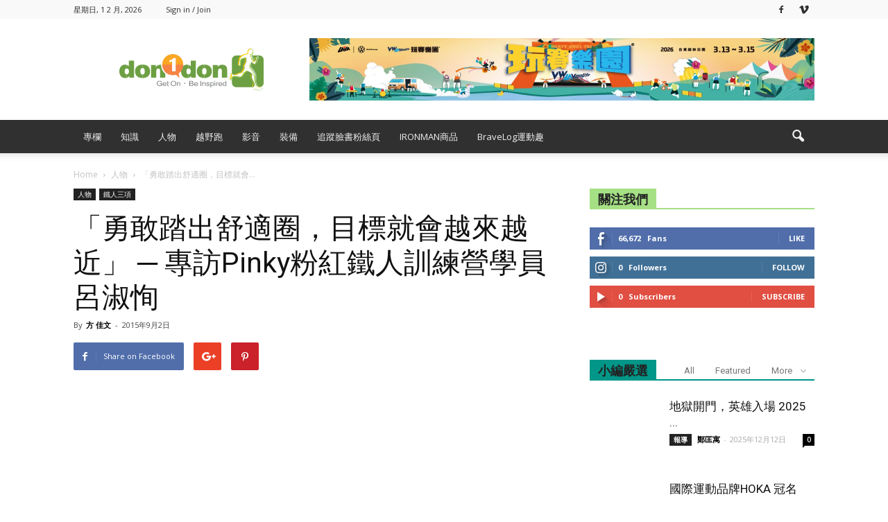

--- FILE ---
content_type: text/html; charset=UTF-8
request_url: https://www.don1don.com/archives/60744/%E3%80%8C%E5%8B%87%E6%95%A2%E8%B8%8F%E5%87%BA%E8%88%92%E9%81%A9%E5%9C%88%EF%BC%8C%E7%9B%AE%E6%A8%99%E5%B0%B1%E6%9C%83%E8%B6%8A%E4%BE%86%E8%B6%8A%E8%BF%91%E3%80%8D-%E2%94%80-%E5%B0%88%E8%A8%AApi
body_size: 29837
content:
<!doctype html >
<!--[if IE 8]>    <html class="ie8" lang="en"> <![endif]-->
<!--[if IE 9]>    <html class="ie9" lang="en"> <![endif]-->
<!--[if gt IE 8]><!--> <html lang="zh-TW"> <!--<![endif]-->
<head>
<!-- Google Tag Manager -->
<script>(function(w,d,s,l,i){w[l]=w[l]||[];w[l].push({'gtm.start':
new Date().getTime(),event:'gtm.js'});var f=d.getElementsByTagName(s)[0],
j=d.createElement(s),dl=l!='dataLayer'?'&l='+l:'';j.async=true;j.src=
'https://www.googletagmanager.com/gtm.js?id='+i+dl;f.parentNode.insertBefore(j,f);
})(window,document,'script','dataLayer','GTM-PHMS5K9');</script>
<!-- End Google Tag Manager -->

    <title>「勇敢踏出舒適圈，目標就會越來越近」──專訪Pinky粉紅鐵人訓練營學員 呂淑恂│動一動│人物專訪│ 鐵人 │Pinky粉紅鐵人訓練營</title>
    <meta charset="UTF-8" />
    <meta name="viewport" content="width=device-width, initial-scale=1.0">
    <link rel="pingback" href="https://www.don1don.com/xmlrpc.php" />
    <meta name='robots' content='index, follow, max-image-preview:large, max-snippet:-1, max-video-preview:-1' />
<meta property="og:image" content="https://www.don1don.com/wp-content/uploads/2015/09/pinky_鐵人_09029_封面1.jpg" /><meta name="author" content="方 佳文">
<link rel="icon" type="image/png" href="https://www.don1don.com/wp-content/uploads/2023/08/don1don-logo_runner-_-no-runner-1.svg">
	<!-- This site is optimized with the Yoast SEO plugin v20.12 - https://yoast.com/wordpress/plugins/seo/ -->
	<meta name="description" content="近兩年，路跑風氣盛行，不只是男生，越來越多的女生也加入了這個行列，但是男女先天的生理差異，女生入門的門檻也比男生更高。「Pinky粉紅 鐵人 」，一個專屬為女生設計的訓練營，裡頭除了有女孩跑步班、游泳班之外，還有女孩 鐵人 班。" />
	<link rel="canonical" href="https://www.don1don.com/archives/60744/「勇敢踏出舒適圈，目標就會越來越近」-─-專訪pi" />
	<meta property="og:locale" content="zh_TW" />
	<meta property="og:type" content="article" />
	<meta property="og:title" content="「勇敢踏出舒適圈，目標就會越來越近」──專訪Pinky粉紅鐵人訓練營學員 呂淑恂│動一動│人物專訪│ 鐵人 │Pinky粉紅鐵人訓練營" />
	<meta property="og:description" content="近兩年，路跑風氣盛行，不只是男生，越來越多的女生也加入了這個行列，但是男女先天的生理差異，女生入門的門檻也比男生更高。「Pinky粉紅 鐵人 」，一個專屬為女生設計的訓練營，裡頭除了有女孩跑步班、游泳班之外，還有女孩 鐵人 班。" />
	<meta property="og:url" content="https://www.don1don.com/archives/60744/「勇敢踏出舒適圈，目標就會越來越近」-─-專訪pi" />
	<meta property="og:site_name" content="Don1Don" />
	<meta property="article:publisher" content="https://www.facebook.com/don1don321" />
	<meta property="article:published_time" content="2015-09-02T09:07:21+00:00" />
	<meta property="article:modified_time" content="2018-06-10T18:43:33+00:00" />
	<meta property="og:image" content="https://www.don1don.com/wp-content/uploads/2015/09/pinky_鐵人_09029_封面1.jpg" />
	<meta property="og:image:width" content="484" />
	<meta property="og:image:height" content="252" />
	<meta property="og:image:type" content="image/jpeg" />
	<meta name="author" content="方 佳文" />
	<script type="application/ld+json" class="yoast-schema-graph">{"@context":"https://schema.org","@graph":[{"@type":"Article","@id":"https://www.don1don.com/archives/60744/%e3%80%8c%e5%8b%87%e6%95%a2%e8%b8%8f%e5%87%ba%e8%88%92%e9%81%a9%e5%9c%88%ef%bc%8c%e7%9b%ae%e6%a8%99%e5%b0%b1%e6%9c%83%e8%b6%8a%e4%be%86%e8%b6%8a%e8%bf%91%e3%80%8d-%e2%94%80-%e5%b0%88%e8%a8%aapi#article","isPartOf":{"@id":"https://www.don1don.com/archives/60744/%e3%80%8c%e5%8b%87%e6%95%a2%e8%b8%8f%e5%87%ba%e8%88%92%e9%81%a9%e5%9c%88%ef%bc%8c%e7%9b%ae%e6%a8%99%e5%b0%b1%e6%9c%83%e8%b6%8a%e4%be%86%e8%b6%8a%e8%bf%91%e3%80%8d-%e2%94%80-%e5%b0%88%e8%a8%aapi"},"author":{"name":"方 佳文","@id":"https://www.don1don.com/#/schema/person/6e6015458c43f4410c05b9ab43cd20fe"},"headline":"「勇敢踏出舒適圈，目標就會越來越近」 ─ 專訪Pinky粉紅鐵人訓練營學員 呂淑恂","datePublished":"2015-09-02T09:07:21+00:00","dateModified":"2018-06-10T18:43:33+00:00","mainEntityOfPage":{"@id":"https://www.don1don.com/archives/60744/%e3%80%8c%e5%8b%87%e6%95%a2%e8%b8%8f%e5%87%ba%e8%88%92%e9%81%a9%e5%9c%88%ef%bc%8c%e7%9b%ae%e6%a8%99%e5%b0%b1%e6%9c%83%e8%b6%8a%e4%be%86%e8%b6%8a%e8%bf%91%e3%80%8d-%e2%94%80-%e5%b0%88%e8%a8%aapi"},"wordCount":30,"commentCount":0,"publisher":{"@id":"https://www.don1don.com/#organization"},"image":{"@id":"https://www.don1don.com/archives/60744/%e3%80%8c%e5%8b%87%e6%95%a2%e8%b8%8f%e5%87%ba%e8%88%92%e9%81%a9%e5%9c%88%ef%bc%8c%e7%9b%ae%e6%a8%99%e5%b0%b1%e6%9c%83%e8%b6%8a%e4%be%86%e8%b6%8a%e8%bf%91%e3%80%8d-%e2%94%80-%e5%b0%88%e8%a8%aapi#primaryimage"},"thumbnailUrl":"https://www.don1don.com/wp-content/uploads/2015/09/pinky_鐵人_09029_封面1.jpg","keywords":["Pinky粉紅鐵人訓練營","鐵人"],"articleSection":["人物","鐵人三項"],"inLanguage":"zh-TW","potentialAction":[{"@type":"CommentAction","name":"Comment","target":["https://www.don1don.com/archives/60744/%e3%80%8c%e5%8b%87%e6%95%a2%e8%b8%8f%e5%87%ba%e8%88%92%e9%81%a9%e5%9c%88%ef%bc%8c%e7%9b%ae%e6%a8%99%e5%b0%b1%e6%9c%83%e8%b6%8a%e4%be%86%e8%b6%8a%e8%bf%91%e3%80%8d-%e2%94%80-%e5%b0%88%e8%a8%aapi#respond"]}]},{"@type":"WebPage","@id":"https://www.don1don.com/archives/60744/%e3%80%8c%e5%8b%87%e6%95%a2%e8%b8%8f%e5%87%ba%e8%88%92%e9%81%a9%e5%9c%88%ef%bc%8c%e7%9b%ae%e6%a8%99%e5%b0%b1%e6%9c%83%e8%b6%8a%e4%be%86%e8%b6%8a%e8%bf%91%e3%80%8d-%e2%94%80-%e5%b0%88%e8%a8%aapi","url":"https://www.don1don.com/archives/60744/%e3%80%8c%e5%8b%87%e6%95%a2%e8%b8%8f%e5%87%ba%e8%88%92%e9%81%a9%e5%9c%88%ef%bc%8c%e7%9b%ae%e6%a8%99%e5%b0%b1%e6%9c%83%e8%b6%8a%e4%be%86%e8%b6%8a%e8%bf%91%e3%80%8d-%e2%94%80-%e5%b0%88%e8%a8%aapi","name":"「勇敢踏出舒適圈，目標就會越來越近」──專訪Pinky粉紅鐵人訓練營學員 呂淑恂│動一動│人物專訪│ 鐵人 │Pinky粉紅鐵人訓練營","isPartOf":{"@id":"https://www.don1don.com/#website"},"primaryImageOfPage":{"@id":"https://www.don1don.com/archives/60744/%e3%80%8c%e5%8b%87%e6%95%a2%e8%b8%8f%e5%87%ba%e8%88%92%e9%81%a9%e5%9c%88%ef%bc%8c%e7%9b%ae%e6%a8%99%e5%b0%b1%e6%9c%83%e8%b6%8a%e4%be%86%e8%b6%8a%e8%bf%91%e3%80%8d-%e2%94%80-%e5%b0%88%e8%a8%aapi#primaryimage"},"image":{"@id":"https://www.don1don.com/archives/60744/%e3%80%8c%e5%8b%87%e6%95%a2%e8%b8%8f%e5%87%ba%e8%88%92%e9%81%a9%e5%9c%88%ef%bc%8c%e7%9b%ae%e6%a8%99%e5%b0%b1%e6%9c%83%e8%b6%8a%e4%be%86%e8%b6%8a%e8%bf%91%e3%80%8d-%e2%94%80-%e5%b0%88%e8%a8%aapi#primaryimage"},"thumbnailUrl":"https://www.don1don.com/wp-content/uploads/2015/09/pinky_鐵人_09029_封面1.jpg","datePublished":"2015-09-02T09:07:21+00:00","dateModified":"2018-06-10T18:43:33+00:00","description":"近兩年，路跑風氣盛行，不只是男生，越來越多的女生也加入了這個行列，但是男女先天的生理差異，女生入門的門檻也比男生更高。「Pinky粉紅 鐵人 」，一個專屬為女生設計的訓練營，裡頭除了有女孩跑步班、游泳班之外，還有女孩 鐵人 班。","breadcrumb":{"@id":"https://www.don1don.com/archives/60744/%e3%80%8c%e5%8b%87%e6%95%a2%e8%b8%8f%e5%87%ba%e8%88%92%e9%81%a9%e5%9c%88%ef%bc%8c%e7%9b%ae%e6%a8%99%e5%b0%b1%e6%9c%83%e8%b6%8a%e4%be%86%e8%b6%8a%e8%bf%91%e3%80%8d-%e2%94%80-%e5%b0%88%e8%a8%aapi#breadcrumb"},"inLanguage":"zh-TW","potentialAction":[{"@type":"ReadAction","target":["https://www.don1don.com/archives/60744/%e3%80%8c%e5%8b%87%e6%95%a2%e8%b8%8f%e5%87%ba%e8%88%92%e9%81%a9%e5%9c%88%ef%bc%8c%e7%9b%ae%e6%a8%99%e5%b0%b1%e6%9c%83%e8%b6%8a%e4%be%86%e8%b6%8a%e8%bf%91%e3%80%8d-%e2%94%80-%e5%b0%88%e8%a8%aapi"]}]},{"@type":"ImageObject","inLanguage":"zh-TW","@id":"https://www.don1don.com/archives/60744/%e3%80%8c%e5%8b%87%e6%95%a2%e8%b8%8f%e5%87%ba%e8%88%92%e9%81%a9%e5%9c%88%ef%bc%8c%e7%9b%ae%e6%a8%99%e5%b0%b1%e6%9c%83%e8%b6%8a%e4%be%86%e8%b6%8a%e8%bf%91%e3%80%8d-%e2%94%80-%e5%b0%88%e8%a8%aapi#primaryimage","url":"https://www.don1don.com/wp-content/uploads/2015/09/pinky_鐵人_09029_封面1.jpg","contentUrl":"https://www.don1don.com/wp-content/uploads/2015/09/pinky_鐵人_09029_封面1.jpg","width":484,"height":252},{"@type":"BreadcrumbList","@id":"https://www.don1don.com/archives/60744/%e3%80%8c%e5%8b%87%e6%95%a2%e8%b8%8f%e5%87%ba%e8%88%92%e9%81%a9%e5%9c%88%ef%bc%8c%e7%9b%ae%e6%a8%99%e5%b0%b1%e6%9c%83%e8%b6%8a%e4%be%86%e8%b6%8a%e8%bf%91%e3%80%8d-%e2%94%80-%e5%b0%88%e8%a8%aapi#breadcrumb","itemListElement":[{"@type":"ListItem","position":1,"name":"首頁","item":"https://www.don1don.com/"},{"@type":"ListItem","position":2,"name":"「勇敢踏出舒適圈，目標就會越來越近」 ─ 專訪Pinky粉紅鐵人訓練營學員 呂淑恂"}]},{"@type":"WebSite","@id":"https://www.don1don.com/#website","url":"https://www.don1don.com/","name":"Don1Don","description":"Get on - Be inspired","publisher":{"@id":"https://www.don1don.com/#organization"},"potentialAction":[{"@type":"SearchAction","target":{"@type":"EntryPoint","urlTemplate":"https://www.don1don.com/?s={search_term_string}"},"query-input":"required name=search_term_string"}],"inLanguage":"zh-TW"},{"@type":"Organization","@id":"https://www.don1don.com/#organization","name":"Don1Don","url":"https://www.don1don.com/","logo":{"@type":"ImageObject","inLanguage":"zh-TW","@id":"https://www.don1don.com/#/schema/logo/image/","url":"https://www.don1don.com/wp-content/uploads/2024/03/don1don-logo.png","contentUrl":"https://www.don1don.com/wp-content/uploads/2024/03/don1don-logo.png","width":1321,"height":392,"caption":"Don1Don"},"image":{"@id":"https://www.don1don.com/#/schema/logo/image/"},"sameAs":["https://www.facebook.com/don1don321"]},{"@type":"Person","@id":"https://www.don1don.com/#/schema/person/6e6015458c43f4410c05b9ab43cd20fe","name":"方 佳文","image":{"@type":"ImageObject","inLanguage":"zh-TW","@id":"https://www.don1don.com/#/schema/person/image/","url":"https://secure.gravatar.com/avatar/093b19682ef1c7e6babe77558cf886e1?s=96&d=mm&r=g","contentUrl":"https://secure.gravatar.com/avatar/093b19682ef1c7e6babe77558cf886e1?s=96&d=mm&r=g","caption":"方 佳文"},"url":"https://www.don1don.com/archives/author/jessie-2"}]}</script>
	<!-- / Yoast SEO plugin. -->


<link rel='dns-prefetch' href='//www.googletagmanager.com' />
<link rel='dns-prefetch' href='//fonts.googleapis.com' />
<link rel='dns-prefetch' href='//pagead2.googlesyndication.com' />
<link rel="alternate" type="application/rss+xml" title="訂閱《Don1Don》&raquo; 資訊提供" href="https://www.don1don.com/feed" />
<link rel="alternate" type="application/rss+xml" title="訂閱《Don1Don》&raquo; 留言的資訊提供" href="https://www.don1don.com/comments/feed" />
<link rel="alternate" type="application/rss+xml" title="訂閱《Don1Don 》&raquo;〈「勇敢踏出舒適圈，目標就會越來越近」 ─ 專訪Pinky粉紅鐵人訓練營學員 呂淑恂〉留言的資訊提供" href="https://www.don1don.com/archives/60744/%e3%80%8c%e5%8b%87%e6%95%a2%e8%b8%8f%e5%87%ba%e8%88%92%e9%81%a9%e5%9c%88%ef%bc%8c%e7%9b%ae%e6%a8%99%e5%b0%b1%e6%9c%83%e8%b6%8a%e4%be%86%e8%b6%8a%e8%bf%91%e3%80%8d-%e2%94%80-%e5%b0%88%e8%a8%aapi/feed" />
<script type="text/javascript">
window._wpemojiSettings = {"baseUrl":"https:\/\/s.w.org\/images\/core\/emoji\/14.0.0\/72x72\/","ext":".png","svgUrl":"https:\/\/s.w.org\/images\/core\/emoji\/14.0.0\/svg\/","svgExt":".svg","source":{"concatemoji":"https:\/\/www.don1don.com\/wp-includes\/js\/wp-emoji-release.min.js?ver=6.2.8"}};
/*! This file is auto-generated */
!function(e,a,t){var n,r,o,i=a.createElement("canvas"),p=i.getContext&&i.getContext("2d");function s(e,t){p.clearRect(0,0,i.width,i.height),p.fillText(e,0,0);e=i.toDataURL();return p.clearRect(0,0,i.width,i.height),p.fillText(t,0,0),e===i.toDataURL()}function c(e){var t=a.createElement("script");t.src=e,t.defer=t.type="text/javascript",a.getElementsByTagName("head")[0].appendChild(t)}for(o=Array("flag","emoji"),t.supports={everything:!0,everythingExceptFlag:!0},r=0;r<o.length;r++)t.supports[o[r]]=function(e){if(p&&p.fillText)switch(p.textBaseline="top",p.font="600 32px Arial",e){case"flag":return s("\ud83c\udff3\ufe0f\u200d\u26a7\ufe0f","\ud83c\udff3\ufe0f\u200b\u26a7\ufe0f")?!1:!s("\ud83c\uddfa\ud83c\uddf3","\ud83c\uddfa\u200b\ud83c\uddf3")&&!s("\ud83c\udff4\udb40\udc67\udb40\udc62\udb40\udc65\udb40\udc6e\udb40\udc67\udb40\udc7f","\ud83c\udff4\u200b\udb40\udc67\u200b\udb40\udc62\u200b\udb40\udc65\u200b\udb40\udc6e\u200b\udb40\udc67\u200b\udb40\udc7f");case"emoji":return!s("\ud83e\udef1\ud83c\udffb\u200d\ud83e\udef2\ud83c\udfff","\ud83e\udef1\ud83c\udffb\u200b\ud83e\udef2\ud83c\udfff")}return!1}(o[r]),t.supports.everything=t.supports.everything&&t.supports[o[r]],"flag"!==o[r]&&(t.supports.everythingExceptFlag=t.supports.everythingExceptFlag&&t.supports[o[r]]);t.supports.everythingExceptFlag=t.supports.everythingExceptFlag&&!t.supports.flag,t.DOMReady=!1,t.readyCallback=function(){t.DOMReady=!0},t.supports.everything||(n=function(){t.readyCallback()},a.addEventListener?(a.addEventListener("DOMContentLoaded",n,!1),e.addEventListener("load",n,!1)):(e.attachEvent("onload",n),a.attachEvent("onreadystatechange",function(){"complete"===a.readyState&&t.readyCallback()})),(e=t.source||{}).concatemoji?c(e.concatemoji):e.wpemoji&&e.twemoji&&(c(e.twemoji),c(e.wpemoji)))}(window,document,window._wpemojiSettings);
</script>
<style type="text/css">
img.wp-smiley,
img.emoji {
	display: inline !important;
	border: none !important;
	box-shadow: none !important;
	height: 1em !important;
	width: 1em !important;
	margin: 0 0.07em !important;
	vertical-align: -0.1em !important;
	background: none !important;
	padding: 0 !important;
}
</style>
	<link rel='stylesheet' id='wpra-lightbox-css' href='https://www.don1don.com/wp-content/plugins/wp-rss-aggregator/core/css/jquery-colorbox.css?ver=1.4.33' type='text/css' media='all' />
<link rel='stylesheet' id='wp-block-library-css' href='https://www.don1don.com/wp-includes/css/dist/block-library/style.min.css?ver=6.2.8' type='text/css' media='all' />
<link rel='stylesheet' id='wpra-displays-css' href='https://www.don1don.com/wp-content/plugins/wp-rss-aggregator/core/css/displays.css?ver=5.0.0' type='text/css' media='all' />
<link rel='stylesheet' id='classic-theme-styles-css' href='https://www.don1don.com/wp-includes/css/classic-themes.min.css?ver=6.2.8' type='text/css' media='all' />
<style id='global-styles-inline-css' type='text/css'>
body{--wp--preset--color--black: #000000;--wp--preset--color--cyan-bluish-gray: #abb8c3;--wp--preset--color--white: #ffffff;--wp--preset--color--pale-pink: #f78da7;--wp--preset--color--vivid-red: #cf2e2e;--wp--preset--color--luminous-vivid-orange: #ff6900;--wp--preset--color--luminous-vivid-amber: #fcb900;--wp--preset--color--light-green-cyan: #7bdcb5;--wp--preset--color--vivid-green-cyan: #00d084;--wp--preset--color--pale-cyan-blue: #8ed1fc;--wp--preset--color--vivid-cyan-blue: #0693e3;--wp--preset--color--vivid-purple: #9b51e0;--wp--preset--gradient--vivid-cyan-blue-to-vivid-purple: linear-gradient(135deg,rgba(6,147,227,1) 0%,rgb(155,81,224) 100%);--wp--preset--gradient--light-green-cyan-to-vivid-green-cyan: linear-gradient(135deg,rgb(122,220,180) 0%,rgb(0,208,130) 100%);--wp--preset--gradient--luminous-vivid-amber-to-luminous-vivid-orange: linear-gradient(135deg,rgba(252,185,0,1) 0%,rgba(255,105,0,1) 100%);--wp--preset--gradient--luminous-vivid-orange-to-vivid-red: linear-gradient(135deg,rgba(255,105,0,1) 0%,rgb(207,46,46) 100%);--wp--preset--gradient--very-light-gray-to-cyan-bluish-gray: linear-gradient(135deg,rgb(238,238,238) 0%,rgb(169,184,195) 100%);--wp--preset--gradient--cool-to-warm-spectrum: linear-gradient(135deg,rgb(74,234,220) 0%,rgb(151,120,209) 20%,rgb(207,42,186) 40%,rgb(238,44,130) 60%,rgb(251,105,98) 80%,rgb(254,248,76) 100%);--wp--preset--gradient--blush-light-purple: linear-gradient(135deg,rgb(255,206,236) 0%,rgb(152,150,240) 100%);--wp--preset--gradient--blush-bordeaux: linear-gradient(135deg,rgb(254,205,165) 0%,rgb(254,45,45) 50%,rgb(107,0,62) 100%);--wp--preset--gradient--luminous-dusk: linear-gradient(135deg,rgb(255,203,112) 0%,rgb(199,81,192) 50%,rgb(65,88,208) 100%);--wp--preset--gradient--pale-ocean: linear-gradient(135deg,rgb(255,245,203) 0%,rgb(182,227,212) 50%,rgb(51,167,181) 100%);--wp--preset--gradient--electric-grass: linear-gradient(135deg,rgb(202,248,128) 0%,rgb(113,206,126) 100%);--wp--preset--gradient--midnight: linear-gradient(135deg,rgb(2,3,129) 0%,rgb(40,116,252) 100%);--wp--preset--duotone--dark-grayscale: url('#wp-duotone-dark-grayscale');--wp--preset--duotone--grayscale: url('#wp-duotone-grayscale');--wp--preset--duotone--purple-yellow: url('#wp-duotone-purple-yellow');--wp--preset--duotone--blue-red: url('#wp-duotone-blue-red');--wp--preset--duotone--midnight: url('#wp-duotone-midnight');--wp--preset--duotone--magenta-yellow: url('#wp-duotone-magenta-yellow');--wp--preset--duotone--purple-green: url('#wp-duotone-purple-green');--wp--preset--duotone--blue-orange: url('#wp-duotone-blue-orange');--wp--preset--font-size--small: 13px;--wp--preset--font-size--medium: 20px;--wp--preset--font-size--large: 36px;--wp--preset--font-size--x-large: 42px;--wp--preset--spacing--20: 0.44rem;--wp--preset--spacing--30: 0.67rem;--wp--preset--spacing--40: 1rem;--wp--preset--spacing--50: 1.5rem;--wp--preset--spacing--60: 2.25rem;--wp--preset--spacing--70: 3.38rem;--wp--preset--spacing--80: 5.06rem;--wp--preset--shadow--natural: 6px 6px 9px rgba(0, 0, 0, 0.2);--wp--preset--shadow--deep: 12px 12px 50px rgba(0, 0, 0, 0.4);--wp--preset--shadow--sharp: 6px 6px 0px rgba(0, 0, 0, 0.2);--wp--preset--shadow--outlined: 6px 6px 0px -3px rgba(255, 255, 255, 1), 6px 6px rgba(0, 0, 0, 1);--wp--preset--shadow--crisp: 6px 6px 0px rgba(0, 0, 0, 1);}:where(.is-layout-flex){gap: 0.5em;}body .is-layout-flow > .alignleft{float: left;margin-inline-start: 0;margin-inline-end: 2em;}body .is-layout-flow > .alignright{float: right;margin-inline-start: 2em;margin-inline-end: 0;}body .is-layout-flow > .aligncenter{margin-left: auto !important;margin-right: auto !important;}body .is-layout-constrained > .alignleft{float: left;margin-inline-start: 0;margin-inline-end: 2em;}body .is-layout-constrained > .alignright{float: right;margin-inline-start: 2em;margin-inline-end: 0;}body .is-layout-constrained > .aligncenter{margin-left: auto !important;margin-right: auto !important;}body .is-layout-constrained > :where(:not(.alignleft):not(.alignright):not(.alignfull)){max-width: var(--wp--style--global--content-size);margin-left: auto !important;margin-right: auto !important;}body .is-layout-constrained > .alignwide{max-width: var(--wp--style--global--wide-size);}body .is-layout-flex{display: flex;}body .is-layout-flex{flex-wrap: wrap;align-items: center;}body .is-layout-flex > *{margin: 0;}:where(.wp-block-columns.is-layout-flex){gap: 2em;}.has-black-color{color: var(--wp--preset--color--black) !important;}.has-cyan-bluish-gray-color{color: var(--wp--preset--color--cyan-bluish-gray) !important;}.has-white-color{color: var(--wp--preset--color--white) !important;}.has-pale-pink-color{color: var(--wp--preset--color--pale-pink) !important;}.has-vivid-red-color{color: var(--wp--preset--color--vivid-red) !important;}.has-luminous-vivid-orange-color{color: var(--wp--preset--color--luminous-vivid-orange) !important;}.has-luminous-vivid-amber-color{color: var(--wp--preset--color--luminous-vivid-amber) !important;}.has-light-green-cyan-color{color: var(--wp--preset--color--light-green-cyan) !important;}.has-vivid-green-cyan-color{color: var(--wp--preset--color--vivid-green-cyan) !important;}.has-pale-cyan-blue-color{color: var(--wp--preset--color--pale-cyan-blue) !important;}.has-vivid-cyan-blue-color{color: var(--wp--preset--color--vivid-cyan-blue) !important;}.has-vivid-purple-color{color: var(--wp--preset--color--vivid-purple) !important;}.has-black-background-color{background-color: var(--wp--preset--color--black) !important;}.has-cyan-bluish-gray-background-color{background-color: var(--wp--preset--color--cyan-bluish-gray) !important;}.has-white-background-color{background-color: var(--wp--preset--color--white) !important;}.has-pale-pink-background-color{background-color: var(--wp--preset--color--pale-pink) !important;}.has-vivid-red-background-color{background-color: var(--wp--preset--color--vivid-red) !important;}.has-luminous-vivid-orange-background-color{background-color: var(--wp--preset--color--luminous-vivid-orange) !important;}.has-luminous-vivid-amber-background-color{background-color: var(--wp--preset--color--luminous-vivid-amber) !important;}.has-light-green-cyan-background-color{background-color: var(--wp--preset--color--light-green-cyan) !important;}.has-vivid-green-cyan-background-color{background-color: var(--wp--preset--color--vivid-green-cyan) !important;}.has-pale-cyan-blue-background-color{background-color: var(--wp--preset--color--pale-cyan-blue) !important;}.has-vivid-cyan-blue-background-color{background-color: var(--wp--preset--color--vivid-cyan-blue) !important;}.has-vivid-purple-background-color{background-color: var(--wp--preset--color--vivid-purple) !important;}.has-black-border-color{border-color: var(--wp--preset--color--black) !important;}.has-cyan-bluish-gray-border-color{border-color: var(--wp--preset--color--cyan-bluish-gray) !important;}.has-white-border-color{border-color: var(--wp--preset--color--white) !important;}.has-pale-pink-border-color{border-color: var(--wp--preset--color--pale-pink) !important;}.has-vivid-red-border-color{border-color: var(--wp--preset--color--vivid-red) !important;}.has-luminous-vivid-orange-border-color{border-color: var(--wp--preset--color--luminous-vivid-orange) !important;}.has-luminous-vivid-amber-border-color{border-color: var(--wp--preset--color--luminous-vivid-amber) !important;}.has-light-green-cyan-border-color{border-color: var(--wp--preset--color--light-green-cyan) !important;}.has-vivid-green-cyan-border-color{border-color: var(--wp--preset--color--vivid-green-cyan) !important;}.has-pale-cyan-blue-border-color{border-color: var(--wp--preset--color--pale-cyan-blue) !important;}.has-vivid-cyan-blue-border-color{border-color: var(--wp--preset--color--vivid-cyan-blue) !important;}.has-vivid-purple-border-color{border-color: var(--wp--preset--color--vivid-purple) !important;}.has-vivid-cyan-blue-to-vivid-purple-gradient-background{background: var(--wp--preset--gradient--vivid-cyan-blue-to-vivid-purple) !important;}.has-light-green-cyan-to-vivid-green-cyan-gradient-background{background: var(--wp--preset--gradient--light-green-cyan-to-vivid-green-cyan) !important;}.has-luminous-vivid-amber-to-luminous-vivid-orange-gradient-background{background: var(--wp--preset--gradient--luminous-vivid-amber-to-luminous-vivid-orange) !important;}.has-luminous-vivid-orange-to-vivid-red-gradient-background{background: var(--wp--preset--gradient--luminous-vivid-orange-to-vivid-red) !important;}.has-very-light-gray-to-cyan-bluish-gray-gradient-background{background: var(--wp--preset--gradient--very-light-gray-to-cyan-bluish-gray) !important;}.has-cool-to-warm-spectrum-gradient-background{background: var(--wp--preset--gradient--cool-to-warm-spectrum) !important;}.has-blush-light-purple-gradient-background{background: var(--wp--preset--gradient--blush-light-purple) !important;}.has-blush-bordeaux-gradient-background{background: var(--wp--preset--gradient--blush-bordeaux) !important;}.has-luminous-dusk-gradient-background{background: var(--wp--preset--gradient--luminous-dusk) !important;}.has-pale-ocean-gradient-background{background: var(--wp--preset--gradient--pale-ocean) !important;}.has-electric-grass-gradient-background{background: var(--wp--preset--gradient--electric-grass) !important;}.has-midnight-gradient-background{background: var(--wp--preset--gradient--midnight) !important;}.has-small-font-size{font-size: var(--wp--preset--font-size--small) !important;}.has-medium-font-size{font-size: var(--wp--preset--font-size--medium) !important;}.has-large-font-size{font-size: var(--wp--preset--font-size--large) !important;}.has-x-large-font-size{font-size: var(--wp--preset--font-size--x-large) !important;}
.wp-block-navigation a:where(:not(.wp-element-button)){color: inherit;}
:where(.wp-block-columns.is-layout-flex){gap: 2em;}
.wp-block-pullquote{font-size: 1.5em;line-height: 1.6;}
</style>
<link rel='stylesheet' id='ppress-frontend-css' href='https://www.don1don.com/wp-content/plugins/wp-user-avatar/assets/css/frontend.min.css?ver=4.12.0' type='text/css' media='all' />
<link rel='stylesheet' id='ppress-flatpickr-css' href='https://www.don1don.com/wp-content/plugins/wp-user-avatar/assets/flatpickr/flatpickr.min.css?ver=4.12.0' type='text/css' media='all' />
<link rel='stylesheet' id='ppress-select2-css' href='https://www.don1don.com/wp-content/plugins/wp-user-avatar/assets/select2/select2.min.css?ver=6.2.8' type='text/css' media='all' />
<link rel='stylesheet' id='google-fonts-style-css' href='https://fonts.googleapis.com/css?family=Open+Sans%3A300italic%2C400%2C400italic%2C600%2C600italic%2C700%7CRoboto%3A300%2C400%2C400italic%2C500%2C500italic%2C700%2C900&#038;ver=6.2.8' type='text/css' media='all' />
<link rel='stylesheet' id='popup-maker-site-css' href='//www.don1don.com/wp-content/uploads/pum/pum-site-styles.css?generated=1768268042&#038;ver=1.18.2' type='text/css' media='all' />
<link rel='stylesheet' id='js_composer_front-css' href='https://www.don1don.com/wp-content/plugins/js_composer/assets/css/js_composer.min.css?ver=5.1' type='text/css' media='all' />
<link rel='stylesheet' id='td-theme-css' href='https://www.don1don.com/wp-content/themes/Newspaper/style.css?ver=7.7.1c' type='text/css' media='all' />
<link rel='stylesheet' id='td-theme-child-css' href='https://www.don1don.com/wp-content/themes/Newspaper-child/style.css?ver=7.7.1c' type='text/css' media='all' />
<script type='text/javascript' src='https://www.don1don.com/wp-includes/js/jquery/jquery.min.js?ver=3.6.4' id='jquery-core-js'></script>
<script type='text/javascript' src='https://www.don1don.com/wp-includes/js/jquery/jquery-migrate.min.js?ver=3.4.0' id='jquery-migrate-js'></script>
<script type='text/javascript' src='https://www.don1don.com/wp-content/plugins/wp-user-avatar/assets/flatpickr/flatpickr.min.js?ver=4.12.0' id='ppress-flatpickr-js'></script>
<script type='text/javascript' src='https://www.don1don.com/wp-content/plugins/wp-user-avatar/assets/select2/select2.min.js?ver=4.12.0' id='ppress-select2-js'></script>

<!-- Google Analytics snippet added by Site Kit -->
<script type='text/javascript' src='https://www.googletagmanager.com/gtag/js?id=UA-26538848-1' id='google_gtagjs-js' async></script>
<script type='text/javascript' id='google_gtagjs-js-after'>
window.dataLayer = window.dataLayer || [];function gtag(){dataLayer.push(arguments);}
gtag('set', 'linker', {"domains":["www.don1don.com"]} );
gtag("js", new Date());
gtag("set", "developer_id.dZTNiMT", true);
gtag("config", "UA-26538848-1", {"anonymize_ip":true});
gtag("config", "G-51NG3W0QEM");
</script>

<!-- End Google Analytics snippet added by Site Kit -->
<link rel="https://api.w.org/" href="https://www.don1don.com/wp-json/" /><link rel="alternate" type="application/json" href="https://www.don1don.com/wp-json/wp/v2/posts/60744" /><link rel="EditURI" type="application/rsd+xml" title="RSD" href="https://www.don1don.com/xmlrpc.php?rsd" />
<link rel="wlwmanifest" type="application/wlwmanifest+xml" href="https://www.don1don.com/wp-includes/wlwmanifest.xml" />
<meta name="generator" content="WordPress 6.2.8" />
<link rel='shortlink' href='https://www.don1don.com/?p=60744' />
<link rel="alternate" type="application/json+oembed" href="https://www.don1don.com/wp-json/oembed/1.0/embed?url=https%3A%2F%2Fwww.don1don.com%2Farchives%2F60744%2F%25e3%2580%258c%25e5%258b%2587%25e6%2595%25a2%25e8%25b8%258f%25e5%2587%25ba%25e8%2588%2592%25e9%2581%25a9%25e5%259c%2588%25ef%25bc%258c%25e7%259b%25ae%25e6%25a8%2599%25e5%25b0%25b1%25e6%259c%2583%25e8%25b6%258a%25e4%25be%2586%25e8%25b6%258a%25e8%25bf%2591%25e3%2580%258d-%25e2%2594%2580-%25e5%25b0%2588%25e8%25a8%25aapi" />
<link rel="alternate" type="text/xml+oembed" href="https://www.don1don.com/wp-json/oembed/1.0/embed?url=https%3A%2F%2Fwww.don1don.com%2Farchives%2F60744%2F%25e3%2580%258c%25e5%258b%2587%25e6%2595%25a2%25e8%25b8%258f%25e5%2587%25ba%25e8%2588%2592%25e9%2581%25a9%25e5%259c%2588%25ef%25bc%258c%25e7%259b%25ae%25e6%25a8%2599%25e5%25b0%25b1%25e6%259c%2583%25e8%25b6%258a%25e4%25be%2586%25e8%25b6%258a%25e8%25bf%2591%25e3%2580%258d-%25e2%2594%2580-%25e5%25b0%2588%25e8%25a8%25aapi&#038;format=xml" />

<!-- This site is using AdRotate v5.12.4 to display their advertisements - https://ajdg.solutions/ -->
<!-- AdRotate CSS -->
<style type="text/css" media="screen">
	.g { margin:0px; padding:0px; overflow:hidden; line-height:1; zoom:1; }
	.g img { height:auto; }
	.g-col { position:relative; float:left; }
	.g-col:first-child { margin-left: 0; }
	.g-col:last-child { margin-right: 0; }
	.g-1 { margin:0px;  width:100%; max-width:720px; height:100%; max-height:240px; }
	@media only screen and (max-width: 480px) {
		.g-col, .g-dyn, .g-single { width:100%; margin-left:0; margin-right:0; }
	}
</style>
<!-- /AdRotate CSS -->

<meta name="generator" content="Site Kit by Google 1.106.0" /><!-- Markup (JSON-LD) structured in schema.org ver.4.8.1 START -->
<script type="application/ld+json">
{
    "@context": "https://schema.org",
    "@type": "BreadcrumbList",
    "itemListElement": [
        {
            "@type": "ListItem",
            "position": 1,
            "item": {
                "@id": "https://www.don1don.com",
                "name": "首頁"
            }
        },
        {
            "@type": "ListItem",
            "position": 2,
            "item": {
                "@id": "https://www.don1don.com/archives/category/2-interviews",
                "name": "人物"
            }
        },
        {
            "@type": "ListItem",
            "position": 3,
            "item": {
                "@id": "https://www.don1don.com/archives/60744/%E3%80%8C%E5%8B%87%E6%95%A2%E8%B8%8F%E5%87%BA%E8%88%92%E9%81%A9%E5%9C%88%EF%BC%8C%E7%9B%AE%E6%A8%99%E5%B0%B1%E6%9C%83%E8%B6%8A%E4%BE%86%E8%B6%8A%E8%BF%91%E3%80%8D-%E2%94%80-%E5%B0%88%E8%A8%AApi",
                "name": "「勇敢踏出舒適圈，目標就會越來越近」 ─ 專訪Pinky粉紅鐵人訓練營學員 呂淑恂"
            }
        }
    ]
}
</script>
<script type="application/ld+json">
{
    "@context": "https://schema.org",
    "@type": "LocalBusiness",
    "name": "博威運動科技股份有限公司",
    "image": "https://dev.don1don.com/wp-content/uploads/2019/08/don1don.png",
    "url": "https://dev.don1don.com/",
    "address": {
        "@type": "PostalAddress",
        "streetAddress": "台北市安和路一段27號11樓",
        "addressLocality": "台灣台北市",
        "postalCode": "10688",
        "addressCountry": "TW"
    }
}
</script>
<!-- Markup (JSON-LD) structured in schema.org END -->
<!--[if lt IE 9]><script src="https://html5shim.googlecode.com/svn/trunk/html5.js"></script><![endif]-->
    
<!-- Google AdSense snippet added by Site Kit -->
<meta name="google-adsense-platform-account" content="ca-host-pub-2644536267352236">
<meta name="google-adsense-platform-domain" content="sitekit.withgoogle.com">
<!-- End Google AdSense snippet added by Site Kit -->
<meta name="generator" content="Powered by Visual Composer - drag and drop page builder for WordPress."/>
<!--[if lte IE 9]><link rel="stylesheet" type="text/css" href="https://www.don1don.com/wp-content/plugins/js_composer/assets/css/vc_lte_ie9.min.css" media="screen"><![endif]-->
<!-- Google AdSense snippet added by Site Kit -->
<script async="async" src="https://pagead2.googlesyndication.com/pagead/js/adsbygoogle.js?client=ca-pub-2611173135875508&amp;host=ca-host-pub-2644536267352236" crossorigin="anonymous" type="text/javascript"></script>

<!-- End Google AdSense snippet added by Site Kit -->

<!-- JS generated by theme -->

<script>
    
    

	    var tdBlocksArray = []; //here we store all the items for the current page

	    //td_block class - each ajax block uses a object of this class for requests
	    function tdBlock() {
		    this.id = '';
		    this.block_type = 1; //block type id (1-234 etc)
		    this.atts = '';
		    this.td_column_number = '';
		    this.td_current_page = 1; //
		    this.post_count = 0; //from wp
		    this.found_posts = 0; //from wp
		    this.max_num_pages = 0; //from wp
		    this.td_filter_value = ''; //current live filter value
		    this.is_ajax_running = false;
		    this.td_user_action = ''; // load more or infinite loader (used by the animation)
		    this.header_color = '';
		    this.ajax_pagination_infinite_stop = ''; //show load more at page x
	    }


        // td_js_generator - mini detector
        (function(){
            var htmlTag = document.getElementsByTagName("html")[0];

            if ( navigator.userAgent.indexOf("MSIE 10.0") > -1 ) {
                htmlTag.className += ' ie10';
            }

            if ( !!navigator.userAgent.match(/Trident.*rv\:11\./) ) {
                htmlTag.className += ' ie11';
            }

            if ( /(iPad|iPhone|iPod)/g.test(navigator.userAgent) ) {
                htmlTag.className += ' td-md-is-ios';
            }

            var user_agent = navigator.userAgent.toLowerCase();
            if ( user_agent.indexOf("android") > -1 ) {
                htmlTag.className += ' td-md-is-android';
            }

            if ( -1 !== navigator.userAgent.indexOf('Mac OS X')  ) {
                htmlTag.className += ' td-md-is-os-x';
            }

            if ( /chrom(e|ium)/.test(navigator.userAgent.toLowerCase()) ) {
               htmlTag.className += ' td-md-is-chrome';
            }

            if ( -1 !== navigator.userAgent.indexOf('Firefox') ) {
                htmlTag.className += ' td-md-is-firefox';
            }

            if ( -1 !== navigator.userAgent.indexOf('Safari') && -1 === navigator.userAgent.indexOf('Chrome') ) {
                htmlTag.className += ' td-md-is-safari';
            }

            if( -1 !== navigator.userAgent.indexOf('IEMobile') ){
                htmlTag.className += ' td-md-is-iemobile';
            }

        })();




        var tdLocalCache = {};

        ( function () {
            "use strict";

            tdLocalCache = {
                data: {},
                remove: function (resource_id) {
                    delete tdLocalCache.data[resource_id];
                },
                exist: function (resource_id) {
                    return tdLocalCache.data.hasOwnProperty(resource_id) && tdLocalCache.data[resource_id] !== null;
                },
                get: function (resource_id) {
                    return tdLocalCache.data[resource_id];
                },
                set: function (resource_id, cachedData) {
                    tdLocalCache.remove(resource_id);
                    tdLocalCache.data[resource_id] = cachedData;
                }
            };
        })();

    
    
var tds_login_sing_in_widget="show";
var td_viewport_interval_list=[{"limitBottom":767,"sidebarWidth":228},{"limitBottom":1018,"sidebarWidth":300},{"limitBottom":1140,"sidebarWidth":324}];
var td_animation_stack_effect="type0";
var tds_animation_stack=true;
var td_animation_stack_specific_selectors=".entry-thumb, img";
var td_animation_stack_general_selectors=".td-animation-stack img, .post img";
var td_ajax_url="https:\/\/www.don1don.com\/wp-admin\/admin-ajax.php?td_theme_name=Newspaper&v=7.7.1";
var td_get_template_directory_uri="https:\/\/www.don1don.com\/wp-content\/themes\/Newspaper";
var tds_snap_menu="smart_snap_always";
var tds_logo_on_sticky="show";
var tds_header_style="";
var td_please_wait="Please wait...";
var td_email_user_pass_incorrect="User or password incorrect!";
var td_email_user_incorrect="Email or username incorrect!";
var td_email_incorrect="Email incorrect!";
var tds_more_articles_on_post_enable="show";
var tds_more_articles_on_post_time_to_wait="";
var tds_more_articles_on_post_pages_distance_from_top=0;
var tds_theme_color_site_wide="#009688";
var tds_smart_sidebar="enabled";
var tdThemeName="Newspaper";
var td_magnific_popup_translation_tPrev="Previous (Left arrow key)";
var td_magnific_popup_translation_tNext="Next (Right arrow key)";
var td_magnific_popup_translation_tCounter="%curr% of %total%";
var td_magnific_popup_translation_ajax_tError="The content from %url% could not be loaded.";
var td_magnific_popup_translation_image_tError="The image #%curr% could not be loaded.";
var td_ad_background_click_link="";
var td_ad_background_click_target="";
</script>


<!-- Header style compiled by theme -->

<style>
    
.td-header-wrap .black-menu .sf-menu > .current-menu-item > a,
    .td-header-wrap .black-menu .sf-menu > .current-menu-ancestor > a,
    .td-header-wrap .black-menu .sf-menu > .current-category-ancestor > a,
    .td-header-wrap .black-menu .sf-menu > li > a:hover,
    .td-header-wrap .black-menu .sf-menu > .sfHover > a,
    .td-header-style-12 .td-header-menu-wrap-full,
    .sf-menu > .current-menu-item > a:after,
    .sf-menu > .current-menu-ancestor > a:after,
    .sf-menu > .current-category-ancestor > a:after,
    .sf-menu > li:hover > a:after,
    .sf-menu > .sfHover > a:after,
    .sf-menu ul .td-menu-item > a:hover,
    .sf-menu ul .sfHover > a,
    .sf-menu ul .current-menu-ancestor > a,
    .sf-menu ul .current-category-ancestor > a,
    .sf-menu ul .current-menu-item > a,
    .td-header-style-12 .td-affix,
    .header-search-wrap .td-drop-down-search:after,
    .header-search-wrap .td-drop-down-search .btn:hover,
    input[type=submit]:hover,
    .td-read-more a,
    .td-post-category:hover,
    .td-grid-style-1.td-hover-1 .td-big-grid-post:hover .td-post-category,
    .td-grid-style-5.td-hover-1 .td-big-grid-post:hover .td-post-category,
    .td_top_authors .td-active .td-author-post-count,
    .td_top_authors .td-active .td-author-comments-count,
    .td_top_authors .td_mod_wrap:hover .td-author-post-count,
    .td_top_authors .td_mod_wrap:hover .td-author-comments-count,
    .td-404-sub-sub-title a:hover,
    .td-search-form-widget .wpb_button:hover,
    .td-rating-bar-wrap div,
    .td_category_template_3 .td-current-sub-category,
    .dropcap,
    .td_wrapper_video_playlist .td_video_controls_playlist_wrapper,
    .wpb_default,
    .wpb_default:hover,
    .td-left-smart-list:hover,
    .td-right-smart-list:hover,
    .woocommerce-checkout .woocommerce input.button:hover,
    .woocommerce-page .woocommerce a.button:hover,
    .woocommerce-account div.woocommerce .button:hover,
    #bbpress-forums button:hover,
    .bbp_widget_login .button:hover,
    .td-footer-wrapper .td-post-category,
    .td-footer-wrapper .widget_product_search input[type="submit"]:hover,
    .woocommerce .product a.button:hover,
    .woocommerce .product #respond input#submit:hover,
    .woocommerce .checkout input#place_order:hover,
    .woocommerce .woocommerce.widget .button:hover,
    .single-product .product .summary .cart .button:hover,
    .woocommerce-cart .woocommerce table.cart .button:hover,
    .woocommerce-cart .woocommerce .shipping-calculator-form .button:hover,
    .td-next-prev-wrap a:hover,
    .td-load-more-wrap a:hover,
    .td-post-small-box a:hover,
    .page-nav .current,
    .page-nav:first-child > div,
    .td_category_template_8 .td-category-header .td-category a.td-current-sub-category,
    .td_category_template_4 .td-category-siblings .td-category a:hover,
    #bbpress-forums .bbp-pagination .current,
    #bbpress-forums #bbp-single-user-details #bbp-user-navigation li.current a,
    .td-theme-slider:hover .slide-meta-cat a,
    a.vc_btn-black:hover,
    .td-trending-now-wrapper:hover .td-trending-now-title,
    .td-scroll-up,
    .td-smart-list-button:hover,
    .td-weather-information:before,
    .td-weather-week:before,
    .td_block_exchange .td-exchange-header:before,
    .td_block_big_grid_9.td-grid-style-1 .td-post-category,
    .td_block_big_grid_9.td-grid-style-5 .td-post-category,
    .td-grid-style-6.td-hover-1 .td-module-thumb:after,
    .td-pulldown-syle-2 .td-subcat-dropdown ul:after,
    .td_block_template_9 .td-block-title:after,
    .td_block_template_15 .td-block-title:before,
    .global-block-template-3 .td-related-title .td-cur-simple-item,
    .global-block-template-4 .td-related-title .td-cur-simple-item,
    .global-block-template-9 .td-related-title .td-cur-simple-item:after {
        background-color: #009688;
    }

    .global-block-template-4 .td-related-title .td-cur-simple-item:before {
        border-color: #009688 transparent transparent transparent;
    }

    .woocommerce .woocommerce-message .button:hover,
    .woocommerce .woocommerce-error .button:hover,
    .woocommerce .woocommerce-info .button:hover {
        background-color: #009688 !important;
    }

    .woocommerce .product .onsale,
    .woocommerce.widget .ui-slider .ui-slider-handle {
        background: none #009688;
    }

    .woocommerce.widget.widget_layered_nav_filters ul li a {
        background: none repeat scroll 0 0 #009688 !important;
    }

    a,
    cite a:hover,
    .td_mega_menu_sub_cats .cur-sub-cat,
    .td-mega-span h3 a:hover,
    .td_mod_mega_menu:hover .entry-title a,
    .header-search-wrap .result-msg a:hover,
    .top-header-menu li a:hover,
    .top-header-menu .current-menu-item > a,
    .top-header-menu .current-menu-ancestor > a,
    .top-header-menu .current-category-ancestor > a,
    .td-social-icon-wrap > a:hover,
    .td-header-sp-top-widget .td-social-icon-wrap a:hover,
    .td-page-content blockquote p,
    .td-post-content blockquote p,
    .mce-content-body blockquote p,
    .comment-content blockquote p,
    .wpb_text_column blockquote p,
    .td_block_text_with_title blockquote p,
    .td_module_wrap:hover .entry-title a,
    .td-subcat-filter .td-subcat-list a:hover,
    .td-subcat-filter .td-subcat-dropdown a:hover,
    .td_quote_on_blocks,
    .dropcap2,
    .dropcap3,
    .td_top_authors .td-active .td-authors-name a,
    .td_top_authors .td_mod_wrap:hover .td-authors-name a,
    .td-post-next-prev-content a:hover,
    .author-box-wrap .td-author-social a:hover,
    .td-author-name a:hover,
    .td-author-url a:hover,
    .td_mod_related_posts:hover h3 > a,
    .td-post-template-11 .td-related-title .td-related-left:hover,
    .td-post-template-11 .td-related-title .td-related-right:hover,
    .td-post-template-11 .td-related-title .td-cur-simple-item,
    .td-post-template-11 .td_block_related_posts .td-next-prev-wrap a:hover,
    .comment-reply-link:hover,
    .logged-in-as a:hover,
    #cancel-comment-reply-link:hover,
    .td-search-query,
    .td-category-header .td-pulldown-category-filter-link:hover,
    .td-category-siblings .td-subcat-dropdown a:hover,
    .td-category-siblings .td-subcat-dropdown a.td-current-sub-category,
    .widget a:hover,
    .archive .widget_archive .current,
    .archive .widget_archive .current a,
    .widget_calendar tfoot a:hover,
    .woocommerce a.added_to_cart:hover,
    #bbpress-forums li.bbp-header .bbp-reply-content span a:hover,
    #bbpress-forums .bbp-forum-freshness a:hover,
    #bbpress-forums .bbp-topic-freshness a:hover,
    #bbpress-forums .bbp-forums-list li a:hover,
    #bbpress-forums .bbp-forum-title:hover,
    #bbpress-forums .bbp-topic-permalink:hover,
    #bbpress-forums .bbp-topic-started-by a:hover,
    #bbpress-forums .bbp-topic-started-in a:hover,
    #bbpress-forums .bbp-body .super-sticky li.bbp-topic-title .bbp-topic-permalink,
    #bbpress-forums .bbp-body .sticky li.bbp-topic-title .bbp-topic-permalink,
    .widget_display_replies .bbp-author-name,
    .widget_display_topics .bbp-author-name,
    .footer-text-wrap .footer-email-wrap a,
    .td-subfooter-menu li a:hover,
    .footer-social-wrap a:hover,
    a.vc_btn-black:hover,
    .td-smart-list-dropdown-wrap .td-smart-list-button:hover,
    .td_module_17 .td-read-more a:hover,
    .td_module_18 .td-read-more a:hover,
    .td_module_19 .td-post-author-name a:hover,
    .td-instagram-user a,
    .td-pulldown-syle-2 .td-subcat-dropdown:hover .td-subcat-more span,
    .td-pulldown-syle-2 .td-subcat-dropdown:hover .td-subcat-more i,
    .td-pulldown-syle-3 .td-subcat-dropdown:hover .td-subcat-more span,
    .td-pulldown-syle-3 .td-subcat-dropdown:hover .td-subcat-more i,
    .td-block-title-wrap .td-wrapper-pulldown-filter .td-pulldown-filter-display-option:hover,
    .td-block-title-wrap .td-wrapper-pulldown-filter .td-pulldown-filter-display-option:hover i,
    .td-block-title-wrap .td-wrapper-pulldown-filter .td-pulldown-filter-link:hover,
    .td-block-title-wrap .td-wrapper-pulldown-filter .td-pulldown-filter-item .td-cur-simple-item,
    .global-block-template-2 .td-related-title .td-cur-simple-item,
    .global-block-template-5 .td-related-title .td-cur-simple-item,
    .global-block-template-6 .td-related-title .td-cur-simple-item,
    .global-block-template-7 .td-related-title .td-cur-simple-item,
    .global-block-template-8 .td-related-title .td-cur-simple-item,
    .global-block-template-9 .td-related-title .td-cur-simple-item,
    .global-block-template-10 .td-related-title .td-cur-simple-item,
    .global-block-template-11 .td-related-title .td-cur-simple-item,
    .global-block-template-12 .td-related-title .td-cur-simple-item,
    .global-block-template-13 .td-related-title .td-cur-simple-item,
    .global-block-template-14 .td-related-title .td-cur-simple-item,
    .global-block-template-15 .td-related-title .td-cur-simple-item,
    .global-block-template-16 .td-related-title .td-cur-simple-item,
    .global-block-template-17 .td-related-title .td-cur-simple-item {
        color: #009688;
    }

    a.vc_btn-black.vc_btn_square_outlined:hover,
    a.vc_btn-black.vc_btn_outlined:hover,
    .td-mega-menu-page .wpb_content_element ul li a:hover {
        color: #009688 !important;
    }

    .td-next-prev-wrap a:hover,
    .td-load-more-wrap a:hover,
    .td-post-small-box a:hover,
    .page-nav .current,
    .page-nav:first-child > div,
    .td_category_template_8 .td-category-header .td-category a.td-current-sub-category,
    .td_category_template_4 .td-category-siblings .td-category a:hover,
    #bbpress-forums .bbp-pagination .current,
    .post .td_quote_box,
    .page .td_quote_box,
    a.vc_btn-black:hover,
    .td_block_template_5 .td-block-title > * {
        border-color: #009688;
    }

    .td_wrapper_video_playlist .td_video_currently_playing:after {
        border-color: #009688 !important;
    }

    .header-search-wrap .td-drop-down-search:before {
        border-color: transparent transparent #009688 transparent;
    }

    .block-title > span,
    .block-title > a,
    .block-title > label,
    .widgettitle,
    .widgettitle:after,
    .td-trending-now-title,
    .td-trending-now-wrapper:hover .td-trending-now-title,
    .wpb_tabs li.ui-tabs-active a,
    .wpb_tabs li:hover a,
    .vc_tta-container .vc_tta-color-grey.vc_tta-tabs-position-top.vc_tta-style-classic .vc_tta-tabs-container .vc_tta-tab.vc_active > a,
    .vc_tta-container .vc_tta-color-grey.vc_tta-tabs-position-top.vc_tta-style-classic .vc_tta-tabs-container .vc_tta-tab:hover > a,
    .td_block_template_1 .td-related-title .td-cur-simple-item,
    .woocommerce .product .products h2,
    .td-subcat-filter .td-subcat-dropdown:hover .td-subcat-more {
    	background-color: #009688;
    }

    .woocommerce div.product .woocommerce-tabs ul.tabs li.active {
    	background-color: #009688 !important;
    }

    .block-title,
    .td_block_template_1 .td-related-title,
    .wpb_tabs .wpb_tabs_nav,
    .vc_tta-container .vc_tta-color-grey.vc_tta-tabs-position-top.vc_tta-style-classic .vc_tta-tabs-container,
    .woocommerce div.product .woocommerce-tabs ul.tabs:before {
        border-color: #009688;
    }
    .td_block_wrap .td-subcat-item a.td-cur-simple-item {
	    color: #009688;
	}


    
    .td-grid-style-4 .entry-title
    {
        background-color: rgba(0, 150, 136, 0.7);
    }

    
    .td-theme-wrap .block-title > span,
    .td-theme-wrap .block-title > span > a,
    .td-theme-wrap .widget_rss .block-title .rsswidget,
    .td-theme-wrap .block-title > a,
    .widgettitle,
    .widgettitle > a,
    .td-trending-now-title,
    .wpb_tabs li.ui-tabs-active a,
    .wpb_tabs li:hover a,
    .vc_tta-container .vc_tta-color-grey.vc_tta-tabs-position-top.vc_tta-style-classic .vc_tta-tabs-container .vc_tta-tab.vc_active > a,
    .vc_tta-container .vc_tta-color-grey.vc_tta-tabs-position-top.vc_tta-style-classic .vc_tta-tabs-container .vc_tta-tab:hover > a,
    .td-related-title .td-cur-simple-item,
    .woocommerce div.product .woocommerce-tabs ul.tabs li.active,
    .woocommerce .product .products h2,
    .td-theme-wrap .td_block_template_2 .td-block-title > *,
    .td-theme-wrap .td_block_template_3 .td-block-title > *,
    .td-theme-wrap .td_block_template_4 .td-block-title > *,
    .td-theme-wrap .td_block_template_5 .td-block-title > *,
    .td-theme-wrap .td_block_template_6 .td-block-title > *,
    .td-theme-wrap .td_block_template_6 .td-block-title:before,
    .td-theme-wrap .td_block_template_7 .td-block-title > *,
    .td-theme-wrap .td_block_template_8 .td-block-title > *,
    .td-theme-wrap .td_block_template_9 .td-block-title > *,
    .td-theme-wrap .td_block_template_10 .td-block-title > *,
    .td-theme-wrap .td_block_template_11 .td-block-title > *,
    .td-theme-wrap .td_block_template_12 .td-block-title > *,
    .td-theme-wrap .td_block_template_13 .td-block-title > span,
    .td-theme-wrap .td_block_template_13 .td-block-title > a,
    .td-theme-wrap .td_block_template_14 .td-block-title > *,
    .td-theme-wrap .td_block_template_14 .td-block-title-wrap .td-wrapper-pulldown-filter .td-pulldown-filter-display-option,
    .td-theme-wrap .td_block_template_14 .td-block-title-wrap .td-wrapper-pulldown-filter .td-pulldown-filter-display-option i,
    .td-theme-wrap .td_block_template_14 .td-block-title-wrap .td-wrapper-pulldown-filter .td-pulldown-filter-display-option:hover,
    .td-theme-wrap .td_block_template_14 .td-block-title-wrap .td-wrapper-pulldown-filter .td-pulldown-filter-display-option:hover i,
    .td-theme-wrap .td_block_template_15 .td-block-title > *,
    .td-theme-wrap .td_block_template_15 .td-block-title-wrap .td-wrapper-pulldown-filter,
    .td-theme-wrap .td_block_template_15 .td-block-title-wrap .td-wrapper-pulldown-filter i,
    .td-theme-wrap .td_block_template_16 .td-block-title > *,
    .td-theme-wrap .td_block_template_17 .td-block-title > * {
    	color: #222222;
    }


    
    .td-header-wrap .td-header-top-menu-full,
    .td-header-wrap .top-header-menu .sub-menu {
        background-color: #f9f9f9;
    }
    .td-header-style-8 .td-header-top-menu-full {
        background-color: transparent;
    }
    .td-header-style-8 .td-header-top-menu-full .td-header-top-menu {
        background-color: #f9f9f9;
        padding-left: 15px;
        padding-right: 15px;
    }

    .td-header-wrap .td-header-top-menu-full .td-header-top-menu,
    .td-header-wrap .td-header-top-menu-full {
        border-bottom: none;
    }


    
    .td-header-top-menu,
    .td-header-top-menu a,
    .td-header-wrap .td-header-top-menu-full .td-header-top-menu,
    .td-header-wrap .td-header-top-menu-full a,
    .td-header-style-8 .td-header-top-menu,
    .td-header-style-8 .td-header-top-menu a {
        color: #2f2f2f;
    }

    
    .top-header-menu .current-menu-item > a,
    .top-header-menu .current-menu-ancestor > a,
    .top-header-menu .current-category-ancestor > a,
    .top-header-menu li a:hover {
        color: #009688;
    }

    
    .td-header-wrap .td-header-sp-top-widget .td-icon-font {
        color: #2f2f2f;
    }

    
    .td-header-wrap .td-header-sp-top-widget i.td-icon-font:hover {
        color: #009688;
    }


    
    .td-header-wrap .td-header-menu-wrap-full,
    .sf-menu > .current-menu-ancestor > a,
    .sf-menu > .current-category-ancestor > a,
    .td-header-menu-wrap.td-affix,
    .td-header-style-3 .td-header-main-menu,
    .td-header-style-3 .td-affix .td-header-main-menu,
    .td-header-style-4 .td-header-main-menu,
    .td-header-style-4 .td-affix .td-header-main-menu,
    .td-header-style-8 .td-header-menu-wrap.td-affix,
    .td-header-style-8 .td-header-top-menu-full {
		background-color: #303030;
    }


    .td-boxed-layout .td-header-style-3 .td-header-menu-wrap,
    .td-boxed-layout .td-header-style-4 .td-header-menu-wrap {
    	background-color: #303030 !important;
    }


    @media (min-width: 1019px) {
        .td-header-style-1 .td-header-sp-recs,
        .td-header-style-1 .td-header-sp-logo {
            margin-bottom: 28px;
        }
    }

    @media (min-width: 768px) and (max-width: 1018px) {
        .td-header-style-1 .td-header-sp-recs,
        .td-header-style-1 .td-header-sp-logo {
            margin-bottom: 14px;
        }
    }

    .td-header-style-7 .td-header-top-menu {
        border-bottom: none;
    }


    
    .sf-menu ul .td-menu-item > a:hover,
    .sf-menu ul .sfHover > a,
    .sf-menu ul .current-menu-ancestor > a,
    .sf-menu ul .current-category-ancestor > a,
    .sf-menu ul .current-menu-item > a,
    .sf-menu > .current-menu-item > a:after,
    .sf-menu > .current-menu-ancestor > a:after,
    .sf-menu > .current-category-ancestor > a:after,
    .sf-menu > li:hover > a:after,
    .sf-menu > .sfHover > a:after,
    .td_block_mega_menu .td-next-prev-wrap a:hover,
    .td-mega-span .td-post-category:hover,
    .td-header-wrap .black-menu .sf-menu > li > a:hover,
    .td-header-wrap .black-menu .sf-menu > .current-menu-ancestor > a,
    .td-header-wrap .black-menu .sf-menu > .sfHover > a,
    .header-search-wrap .td-drop-down-search:after,
    .header-search-wrap .td-drop-down-search .btn:hover,
    .td-header-wrap .black-menu .sf-menu > .current-menu-item > a,
    .td-header-wrap .black-menu .sf-menu > .current-menu-ancestor > a,
    .td-header-wrap .black-menu .sf-menu > .current-category-ancestor > a {
        background-color: #020000;
    }


    .td_block_mega_menu .td-next-prev-wrap a:hover {
        border-color: #020000;
    }

    .header-search-wrap .td-drop-down-search:before {
        border-color: transparent transparent #020000 transparent;
    }

    .td_mega_menu_sub_cats .cur-sub-cat,
    .td_mod_mega_menu:hover .entry-title a {
        color: #020000;
    }


    
    .td-header-wrap .td-header-menu-wrap .sf-menu > li > a,
    .td-header-wrap .header-search-wrap .td-icon-search {
        color: #efefef;
    }


    
    .td-menu-background:before,
    .td-search-background:before {
        background: rgba(69,132,112,0.85);
        background: -moz-linear-gradient(top, rgba(69,132,112,0.85) 0%, rgba(18,129,153,0.85) 100%);
        background: -webkit-gradient(left top, left bottom, color-stop(0%, rgba(69,132,112,0.85)), color-stop(100%, rgba(18,129,153,0.85)));
        background: -webkit-linear-gradient(top, rgba(69,132,112,0.85) 0%, rgba(18,129,153,0.85) 100%);
        background: -o-linear-gradient(top, rgba(69,132,112,0.85) 0%, @mobileu_gradient_two_mob 100%);
        background: -ms-linear-gradient(top, rgba(69,132,112,0.85) 0%, rgba(18,129,153,0.85) 100%);
        background: linear-gradient(to bottom, rgba(69,132,112,0.85) 0%, rgba(18,129,153,0.85) 100%);
        filter: progid:DXImageTransform.Microsoft.gradient( startColorstr='rgba(69,132,112,0.85)', endColorstr='rgba(18,129,153,0.85)', GradientType=0 );
    }

    
    .td-mobile-content .current-menu-item > a,
    .td-mobile-content .current-menu-ancestor > a,
    .td-mobile-content .current-category-ancestor > a,
    #td-mobile-nav .td-menu-login-section a:hover,
    #td-mobile-nav .td-register-section a:hover,
    #td-mobile-nav .td-menu-socials-wrap a:hover i,
    .td-search-close a:hover i {
        color: #e9ed6c;
    }

    
    .td-footer-wrapper::before {
        background-size: 100% auto;
    }

    
    .td-footer-wrapper::before {
        opacity: 台北市;
    }



    
    .top-header-menu > li > a,
    .td-weather-top-widget .td-weather-now .td-big-degrees,
    .td-weather-top-widget .td-weather-header .td-weather-city,
    .td-header-sp-top-menu .td_data_time {
        line-height:27px;
	
    }
    
    ul.sf-menu > .td-menu-item > a {
        font-size:13px;
	font-weight:normal;
	text-transform:none;
	
    }
    
    .block-title > span,
    .block-title > a,
    .widgettitle,
    .td-trending-now-title,
    .wpb_tabs li a,
    .vc_tta-container .vc_tta-color-grey.vc_tta-tabs-position-top.vc_tta-style-classic .vc_tta-tabs-container .vc_tta-tab > a,
    .td-theme-wrap .td-related-title a,
    .woocommerce div.product .woocommerce-tabs ul.tabs li a,
    .woocommerce .product .products h2,
    .td-theme-wrap .td-block-title {
        font-size:18px;
	font-weight:bold;
	text-transform:uppercase;
	
    }
    
    .top-header-menu > li,
    .td-header-sp-top-menu,
    #td-outer-wrap .td-header-sp-top-widget {
        line-height: 27px;
    }
</style>

<noscript><style type="text/css"> .wpb_animate_when_almost_visible { opacity: 1; }</style></noscript></head>

<body data-rsssl=1 class="post-template-default single single-post postid-60744 single-format-standard --pi global-block-template-1 td-magazine wpb-js-composer js-comp-ver-5.1 vc_responsive td-animation-stack-type0 td-full-layout" itemscope="itemscope" itemtype="https://schema.org/WebPage">

<!-- Google Tag Manager (noscript) -->
<noscript><iframe src="https://www.googletagmanager.com/ns.html?id=GTM-PHMS5K9"
height="0" width="0" style="display:none;visibility:hidden"></iframe></noscript>
<!-- End Google Tag Manager (noscript) -->


        <div class="td-scroll-up"><i class="td-icon-menu-up"></i></div>
    
    <div class="td-menu-background"></div>
<div id="td-mobile-nav">
    <div class="td-mobile-container">
        <!-- mobile menu top section -->
        <div class="td-menu-socials-wrap">
            <!-- socials -->
            <div class="td-menu-socials">
                
        <span class="td-social-icon-wrap">
            <a target="_blank" href="https://www.facebook.com/don1don321/" title="Facebook">
                <i class="td-icon-font td-icon-facebook"></i>
            </a>
        </span>
        <span class="td-social-icon-wrap">
            <a target="_blank" href="https://vimeo.com/user9565410" title="Vimeo">
                <i class="td-icon-font td-icon-vimeo"></i>
            </a>
        </span>            </div>
            <!-- close button -->
            <div class="td-mobile-close">
                <a href="#"><i class="td-icon-close-mobile"></i></a>
            </div>
        </div>

        <!-- login section -->
                    <div class="td-menu-login-section">
                
    <div class="td-guest-wrap">
        <div class="td-menu-avatar"><div class="td-avatar-container"><img alt='' src='https://secure.gravatar.com/avatar/?s=80&#038;d=mm&#038;r=g' srcset='https://secure.gravatar.com/avatar/?s=160&#038;d=mm&#038;r=g 2x' class='avatar avatar-80 photo avatar-default' height='80' width='80' loading='lazy' decoding='async'/></div></div>
        <div class="td-menu-login"><a id="login-link-mob">Sign in</a> <span></span><a id="register-link-mob">Join</a></div>
    </div>
            </div>
        
        <!-- menu section -->
        <div class="td-mobile-content">
            <div class="menu-category-dropdown-container"><ul id="menu-category-dropdown" class="td-mobile-main-menu"><li id="menu-item-2831" class="menu-item menu-item-type-taxonomy menu-item-object-category menu-item-first menu-item-2831"><a href="https://www.don1don.com/archives/category/3-special-columns">專欄</a></li>
<li id="menu-item-2837" class="menu-item menu-item-type-taxonomy menu-item-object-category menu-item-2837"><a href="https://www.don1don.com/archives/category/knowledge">知識</a></li>
<li id="menu-item-2829" class="menu-item menu-item-type-taxonomy menu-item-object-category current-post-ancestor current-menu-parent current-post-parent menu-item-2829"><a href="https://www.don1don.com/archives/category/2-interviews">人物</a></li>
<li id="menu-item-226314" class="menu-item menu-item-type-taxonomy menu-item-object-category menu-item-226314"><a href="https://www.don1don.com/archives/category/%e8%b6%8a%e9%87%8e%e8%b7%91">越野跑</a></li>
<li id="menu-item-2833" class="menu-item menu-item-type-taxonomy menu-item-object-category menu-item-2833"><a href="https://www.don1don.com/archives/category/videos">影音</a></li>
<li id="menu-item-2834" class="menu-item menu-item-type-taxonomy menu-item-object-category menu-item-2834"><a href="https://www.don1don.com/archives/category/new-out-of-the-box">裝備</a></li>
<li id="menu-item-226318" class="menu-item menu-item-type-custom menu-item-object-custom menu-item-226318"><a href="https://www.facebook.com/don1don321">追蹤臉書粉絲頁</a></li>
<li id="menu-item-125392" class="menu-item menu-item-type-custom menu-item-object-custom menu-item-125392"><a href="https://reurl.cc/Ob3Y4R">IRONMAN商品</a></li>
<li id="menu-item-113481" class="menu-item menu-item-type-custom menu-item-object-custom menu-item-113481"><a href="https://bravelog.tw/">BraveLog運動趣</a></li>
</ul></div>        </div>
    </div>

    <!-- register/login section -->
            <div id="login-form-mobile" class="td-register-section">
            
            <div id="td-login-mob" class="td-login-animation td-login-hide-mob">
            	<!-- close button -->
	            <div class="td-login-close">
	                <a href="#" class="td-back-button"><i class="td-icon-read-down"></i></a>
	                <div class="td-login-title">Sign in</div>
	                <!-- close button -->
		            <div class="td-mobile-close">
		                <a href="#"><i class="td-icon-close-mobile"></i></a>
		            </div>
	            </div>
	            <div class="td-login-form-wrap">
	                <div class="td-login-panel-title"><span>Welcome!</span>Log into your account</div>
	                <div class="td_display_err"></div>
	                <div class="td-login-inputs"><input class="td-login-input" type="text" name="login_email" id="login_email-mob" value="" required><label>your username</label></div>
	                <div class="td-login-inputs"><input class="td-login-input" type="password" name="login_pass" id="login_pass-mob" value="" required><label>your password</label></div>
	                <input type="button" name="login_button" id="login_button-mob" class="td-login-button" value="LOG IN">
	                <div class="td-login-info-text"><a href="#" id="forgot-pass-link-mob">Forgot your password?</a></div>
                </div>
            </div>

            
            <div id="td-register-mob" class="td-login-animation td-login-hide-mob">
            	<!-- close button -->
	            <div class="td-register-close">
	                <a href="#" class="td-back-button"><i class="td-icon-read-down"></i></a>
	                <div class="td-login-title">Sign up</div>
	                <!-- close button -->
		            <div class="td-mobile-close">
		                <a href="#"><i class="td-icon-close-mobile"></i></a>
		            </div>
	            </div>
            	<div class="td-login-panel-title"><span>Welcome!</span>Register for an account</div>
                <div class="td-login-form-wrap">
	                <div class="td_display_err"></div>
	                <div class="td-login-inputs"><input class="td-login-input" type="text" name="register_email" id="register_email-mob" value="" required><label>your email</label></div>
	                <div class="td-login-inputs"><input class="td-login-input" type="text" name="register_user" id="register_user-mob" value="" required><label>your username</label></div>
	                <input type="button" name="register_button" id="register_button-mob" class="td-login-button" value="REGISTER">
	                <div class="td-login-info-text">A password will be e-mailed to you.</div>
                </div>
            </div>

            <div id="td-forgot-pass-mob" class="td-login-animation td-login-hide-mob">
                <!-- close button -->
	            <div class="td-forgot-pass-close">
	                <a href="#" class="td-back-button"><i class="td-icon-read-down"></i></a>
	                <div class="td-login-title">Password recovery</div>
	            </div>
	            <div class="td-login-form-wrap">
	                <div class="td-login-panel-title">Recover your password</div>
	                <div class="td_display_err"></div>
	                <div class="td-login-inputs"><input class="td-login-input" type="text" name="forgot_email" id="forgot_email-mob" value="" required><label>your email</label></div>
	                <input type="button" name="forgot_button" id="forgot_button-mob" class="td-login-button" value="Send My Pass">
                </div>
            </div>
        </div>
    </div>    <div class="td-search-background"></div>
<div class="td-search-wrap-mob">
	<div class="td-drop-down-search" aria-labelledby="td-header-search-button">
		<form method="get" class="td-search-form" action="https://www.don1don.com/">
			<!-- close button -->
			<div class="td-search-close">
				<a href="#"><i class="td-icon-close-mobile"></i></a>
			</div>
			<div role="search" class="td-search-input">
				<span>Search</span>
				<input id="td-header-search-mob" type="text" value="" name="s" autocomplete="off" />
			</div>
		</form>
		<div id="td-aj-search-mob"></div>
	</div>
</div>    
    
    <div id="td-outer-wrap" class="td-theme-wrap">
    
        <!--
Header style 1
-->

<div class="td-header-wrap td-header-style-1">

    <div class="td-header-top-menu-full">
        <div class="td-container td-header-row td-header-top-menu">
            
    <div class="top-bar-style-1">
        
<div class="td-header-sp-top-menu">


	        <div class="td_data_time">
            <div >

                星期日, 1 2 月, 2026
            </div>
        </div>
    <ul class="top-header-menu td_ul_login"><li class="menu-item"><a class="td-login-modal-js menu-item" href="#login-form" data-effect="mpf-td-login-effect">Sign in / Join</a><span class="td-sp-ico-login td_sp_login_ico_style"></span></li></ul></div>
        <div class="td-header-sp-top-widget">
    
        <span class="td-social-icon-wrap">
            <a target="_blank" href="https://www.facebook.com/don1don321/" title="Facebook">
                <i class="td-icon-font td-icon-facebook"></i>
            </a>
        </span>
        <span class="td-social-icon-wrap">
            <a target="_blank" href="https://vimeo.com/user9565410" title="Vimeo">
                <i class="td-icon-font td-icon-vimeo"></i>
            </a>
        </span></div>
    </div>

<!-- LOGIN MODAL -->

                <div  id="login-form" class="white-popup-block mfp-hide mfp-with-anim">
                    <div class="td-login-wrap">
                        <a href="#" class="td-back-button"><i class="td-icon-modal-back"></i></a>
                        <div id="td-login-div" class="td-login-form-div td-display-block">
                            <div class="td-login-panel-title">Sign in</div>
                            <div class="td-login-panel-descr">Welcome! Log into your account</div>
                            <div class="td_display_err"></div>
                            <div class="td-login-inputs"><input class="td-login-input" type="text" name="login_email" id="login_email" value="" required><label>your username</label></div>
	                        <div class="td-login-inputs"><input class="td-login-input" type="password" name="login_pass" id="login_pass" value="" required><label>your password</label></div>
                            <input type="button" name="login_button" id="login_button" class="wpb_button btn td-login-button" value="Login">
                            <div class="td-login-info-text"><a href="#" id="forgot-pass-link">Forgot your password? Get help</a></div>
                            <a id="register-link">Create an account</a>
                        </div>

                        
                <div id="td-register-div" class="td-login-form-div td-display-none">
                    <div class="td-login-panel-title">Create an account</div>
                    <div class="td-login-panel-descr">Welcome! Register for an account</div>
                    <div class="td_display_err"></div>
                    <div class="td-login-inputs"><input class="td-login-input" type="text" name="register_email" id="register_email" value="" required><label>your email</label></div>
                    <div class="td-login-inputs"><input class="td-login-input" type="text" name="register_user" id="register_user" value="" required><label>your username</label></div>
                    <input type="button" name="register_button" id="register_button" class="wpb_button btn td-login-button" value="Register">
                    <div class="td-login-info-text">A password will be e-mailed to you.</div>
                </div>

                         <div id="td-forgot-pass-div" class="td-login-form-div td-display-none">
                            <div class="td-login-panel-title">Password recovery</div>
                            <div class="td-login-panel-descr">Recover your password</div>
                            <div class="td_display_err"></div>
                            <div class="td-login-inputs"><input class="td-login-input" type="text" name="forgot_email" id="forgot_email" value="" required><label>your email</label></div>
                            <input type="button" name="forgot_button" id="forgot_button" class="wpb_button btn td-login-button" value="Send My Password">
                            <div class="td-login-info-text">A password will be e-mailed to you.</div>
                        </div>
                    </div>
                </div>
                        </div>
    </div>

    <div class="td-banner-wrap-full td-logo-wrap-full">
        <div class="td-container td-header-row td-header-header">
            <div class="td-header-sp-logo">
                        <a class="td-main-logo" href="https://www.don1don.com/">
            <img class="td-retina-data" data-retina="https://www.don1don.com/wp-content/uploads/2017/03/don1don.svg" src="https://www.don1don.com/wp-content/uploads/2017/03/don1don.svg" alt=""/>
            <span class="td-visual-hidden">Don1Don</span>
        </a>
                </div>
            <div class="td-header-sp-recs">
                <div class="td-header-rec-wrap">
    <div class="td-a-rec td-a-rec-id-header  "><a href="https://lihi.cc/zpYjY">
<img src="https://www.don1don.com/wp-content/uploads/2025/10/動一動官方網頁_1456x800_工作區域-1_工作區域-1.jpg"/></a></div>
</div>            </div>
        </div>
    </div>

    <div class="td-header-menu-wrap-full">
        <div class="td-header-menu-wrap td-header-gradient">
            <div class="td-container td-header-row td-header-main-menu">
                <div id="td-header-menu" role="navigation">
    <div id="td-top-mobile-toggle"><a href="#"><i class="td-icon-font td-icon-mobile"></i></a></div>
    <div class="td-main-menu-logo td-logo-in-header">
        		<a class="td-mobile-logo td-sticky-mobile" href="https://www.don1don.com/">
			<img class="td-retina-data" data-retina="https://www.don1don.com/wp-content/uploads/2017/03/don1don.svg" src="https://www.don1don.com/wp-content/uploads/2017/03/don1don.svg" alt=""/>
		</a>
			<a class="td-header-logo td-sticky-mobile" href="https://www.don1don.com/">
			<img class="td-retina-data" data-retina="https://www.don1don.com/wp-content/uploads/2017/03/don1don.svg" src="https://www.don1don.com/wp-content/uploads/2017/03/don1don.svg" alt=""/>
		</a>
	    </div>
    <div class="menu-category-dropdown-container"><ul id="menu-category-dropdown-1" class="sf-menu"><li class="menu-item menu-item-type-taxonomy menu-item-object-category menu-item-first td-menu-item td-normal-menu menu-item-2831"><a href="https://www.don1don.com/archives/category/3-special-columns">專欄</a></li>
<li class="menu-item menu-item-type-taxonomy menu-item-object-category td-menu-item td-normal-menu menu-item-2837"><a href="https://www.don1don.com/archives/category/knowledge">知識</a></li>
<li class="menu-item menu-item-type-taxonomy menu-item-object-category current-post-ancestor current-menu-parent current-post-parent td-menu-item td-normal-menu menu-item-2829"><a href="https://www.don1don.com/archives/category/2-interviews">人物</a></li>
<li class="menu-item menu-item-type-taxonomy menu-item-object-category td-menu-item td-normal-menu menu-item-226314"><a href="https://www.don1don.com/archives/category/%e8%b6%8a%e9%87%8e%e8%b7%91">越野跑</a></li>
<li class="menu-item menu-item-type-taxonomy menu-item-object-category td-menu-item td-normal-menu menu-item-2833"><a href="https://www.don1don.com/archives/category/videos">影音</a></li>
<li class="menu-item menu-item-type-taxonomy menu-item-object-category td-menu-item td-normal-menu menu-item-2834"><a href="https://www.don1don.com/archives/category/new-out-of-the-box">裝備</a></li>
<li class="menu-item menu-item-type-custom menu-item-object-custom td-menu-item td-normal-menu menu-item-226318"><a href="https://www.facebook.com/don1don321">追蹤臉書粉絲頁</a></li>
<li class="menu-item menu-item-type-custom menu-item-object-custom td-menu-item td-normal-menu menu-item-125392"><a href="https://reurl.cc/Ob3Y4R">IRONMAN商品</a></li>
<li class="menu-item menu-item-type-custom menu-item-object-custom td-menu-item td-normal-menu menu-item-113481"><a href="https://bravelog.tw/">BraveLog運動趣</a></li>
</ul></div></div>


<div class="td-search-wrapper">
    <div id="td-top-search">
        <!-- Search -->
        <div class="header-search-wrap">
            <div class="dropdown header-search">
                <a id="td-header-search-button" href="#" role="button" class="dropdown-toggle " data-toggle="dropdown"><i class="td-icon-search"></i></a>
                <a id="td-header-search-button-mob" href="#" role="button" class="dropdown-toggle " data-toggle="dropdown"><i class="td-icon-search"></i></a>
            </div>
        </div>
    </div>
</div>

<div class="header-search-wrap">
	<div class="dropdown header-search">
		<div class="td-drop-down-search" aria-labelledby="td-header-search-button">
			<form method="get" class="td-search-form" action="https://www.don1don.com/">
				<div role="search" class="td-head-form-search-wrap">
					<input id="td-header-search" type="text" value="" name="s" autocomplete="off" /><input class="wpb_button wpb_btn-inverse btn" type="submit" id="td-header-search-top" value="Search" />
				</div>
			</form>
			<div id="td-aj-search"></div>
		</div>
	</div>
</div>            </div>
        </div>
    </div>

</div><div class="td-main-content-wrap">

    <div class="td-container td-post-template-default ">
        <div class="td-crumb-container"><div class="entry-crumbs" itemscope itemtype="http://schema.org/BreadcrumbList"><span class="td-bred-first"><a href="https://www.don1don.com/">Home</a></span> <i class="td-icon-right td-bread-sep"></i> <span itemscope itemprop="itemListElement" itemtype="http://schema.org/ListItem">
                               <a title="View all posts in 人物" class="entry-crumb" itemscope itemprop="item" itemtype="http://schema.org/Thing" href="https://www.don1don.com/archives/category/2-interviews">
                                  <span itemprop="name">人物</span>    </a>    <meta itemprop="position" content = "1"></span> <i class="td-icon-right td-bread-sep td-bred-no-url-last"></i> <span class="td-bred-no-url-last">「勇敢踏出舒適圈，目標就會...</span></div></div>

        <div class="td-pb-row">
                                    <div class="td-pb-span8 td-main-content" role="main">
                            <div class="td-ss-main-content">
                                
    <article id="post-60744" class="post-60744 post type-post status-publish format-standard has-post-thumbnail hentry category-2-interviews category-triathlon tag-pinky tag-2325" itemscope itemtype="https://schema.org/Article">
        <div class="td-post-header">

            <ul class="td-category"><li class="entry-category"><a  href="https://www.don1don.com/archives/category/2-interviews">人物</a></li><li class="entry-category"><a  href="https://www.don1don.com/archives/category/triathlon">鐵人三項</a></li></ul>
            <header class="td-post-title">
                <h1 class="entry-title">「勇敢踏出舒適圈，目標就會越來越近」 ─ 專訪Pinky粉紅鐵人訓練營學員 呂淑恂</h1>

                

                <div class="td-module-meta-info">
                    <div class="td-post-author-name"><div class="td-author-by">By</div> <a href="https://www.don1don.com/archives/author/jessie-2">方 佳文</a><div class="td-author-line"> - </div> </div>                    <span class="td-post-date"><time class="entry-date updated td-module-date" datetime="2015-09-02T17:07:21+00:00" >2015年9月2日</time></span>                    <div class="td-post-comments"><a href="https://www.don1don.com/archives/60744/%e3%80%8c%e5%8b%87%e6%95%a2%e8%b8%8f%e5%87%ba%e8%88%92%e9%81%a9%e5%9c%88%ef%bc%8c%e7%9b%ae%e6%a8%99%e5%b0%b1%e6%9c%83%e8%b6%8a%e4%be%86%e8%b6%8a%e8%bf%91%e3%80%8d-%e2%94%80-%e5%b0%88%e8%a8%aapi#respond"><i class="td-icon-comments"></i>0</a></div>                    <div class="td-post-views"><i class="td-icon-views"></i><span class="td-nr-views-60744">1791</span></div>                </div>

            </header>

        </div>

        <div class="td-post-sharing td-post-sharing-top ">
				<div class="td-default-sharing">
		            <a class="td-social-sharing-buttons td-social-facebook" href="https://www.facebook.com/sharer.php?u=https%3A%2F%2Fwww.don1don.com%2Farchives%2F60744%2F%25e3%2580%258c%25e5%258b%2587%25e6%2595%25a2%25e8%25b8%258f%25e5%2587%25ba%25e8%2588%2592%25e9%2581%25a9%25e5%259c%2588%25ef%25bc%258c%25e7%259b%25ae%25e6%25a8%2599%25e5%25b0%25b1%25e6%259c%2583%25e8%25b6%258a%25e4%25be%2586%25e8%25b6%258a%25e8%25bf%2591%25e3%2580%258d-%25e2%2594%2580-%25e5%25b0%2588%25e8%25a8%25aapi" onclick="window.open(this.href, 'mywin','left=50,top=50,width=600,height=350,toolbar=0'); return false;"><i class="td-icon-facebook"></i><div class="td-social-but-text">Share on Facebook</div></a>
		            <a class="td-social-sharing-buttons td-social-twitter" href="https://twitter.com/intent/tweet?text=%E3%80%8C%E5%8B%87%E6%95%A2%E8%B8%8F%E5%87%BA%E8%88%92%E9%81%A9%E5%9C%88%EF%BC%8C%E7%9B%AE%E6%A8%99%E5%B0%B1%E6%9C%83%E8%B6%8A%E4%BE%86%E8%B6%8A%E8%BF%91%E3%80%8D+%E2%94%80+%E5%B0%88%E8%A8%AAPinky%E7%B2%89%E7%B4%85%E9%90%B5%E4%BA%BA%E8%A8%93%E7%B7%B4%E7%87%9F%E5%AD%B8%E5%93%A1+%E5%91%82%E6%B7%91%E6%81%82&url=https%3A%2F%2Fwww.don1don.com%2Farchives%2F60744%2F%25e3%2580%258c%25e5%258b%2587%25e6%2595%25a2%25e8%25b8%258f%25e5%2587%25ba%25e8%2588%2592%25e9%2581%25a9%25e5%259c%2588%25ef%25bc%258c%25e7%259b%25ae%25e6%25a8%2599%25e5%25b0%25b1%25e6%259c%2583%25e8%25b6%258a%25e4%25be%2586%25e8%25b6%258a%25e8%25bf%2591%25e3%2580%258d-%25e2%2594%2580-%25e5%25b0%2588%25e8%25a8%25aapi&via=Don1Don"  ><i class="td-icon-twitter"></i><div class="td-social-but-text">Tweet on Twitter</div></a>
		            <a class="td-social-sharing-buttons td-social-google" href="https://plus.google.com/share?url=https://www.don1don.com/archives/60744/%e3%80%8c%e5%8b%87%e6%95%a2%e8%b8%8f%e5%87%ba%e8%88%92%e9%81%a9%e5%9c%88%ef%bc%8c%e7%9b%ae%e6%a8%99%e5%b0%b1%e6%9c%83%e8%b6%8a%e4%be%86%e8%b6%8a%e8%bf%91%e3%80%8d-%e2%94%80-%e5%b0%88%e8%a8%aapi" onclick="window.open(this.href, 'mywin','left=50,top=50,width=600,height=350,toolbar=0'); return false;"><i class="td-icon-googleplus"></i></a>
		            <a class="td-social-sharing-buttons td-social-pinterest" href="https://pinterest.com/pin/create/button/?url=https://www.don1don.com/archives/60744/%e3%80%8c%e5%8b%87%e6%95%a2%e8%b8%8f%e5%87%ba%e8%88%92%e9%81%a9%e5%9c%88%ef%bc%8c%e7%9b%ae%e6%a8%99%e5%b0%b1%e6%9c%83%e8%b6%8a%e4%be%86%e8%b6%8a%e8%bf%91%e3%80%8d-%e2%94%80-%e5%b0%88%e8%a8%aapi&amp;media=https://www.don1don.com/wp-content/uploads/2015/09/pinky_鐵人_09029_封面1.jpg&description=近兩年，路跑風氣盛行，不只是男生，越來越多的女生也加入了這個行列，但是男女先天的生理差異，女生入門的門檻也比男生更高。「Pinky粉紅 鐵人 」，一個專屬為女生設計的訓練營，裡頭除了有女孩跑步班、游泳班之外，還有女孩 鐵人 班。" onclick="window.open(this.href, 'mywin','left=50,top=50,width=600,height=350,toolbar=0'); return false;"><i class="td-icon-pinterest"></i></a>
		            <a class="td-social-sharing-buttons td-social-whatsapp" href="whatsapp://send?text=%E3%80%8C%E5%8B%87%E6%95%A2%E8%B8%8F%E5%87%BA%E8%88%92%E9%81%A9%E5%9C%88%EF%BC%8C%E7%9B%AE%E6%A8%99%E5%B0%B1%E6%9C%83%E8%B6%8A%E4%BE%86%E8%B6%8A%E8%BF%91%E3%80%8D+%E2%94%80+%E5%B0%88%E8%A8%AAPinky%E7%B2%89%E7%B4%85%E9%90%B5%E4%BA%BA%E8%A8%93%E7%B7%B4%E7%87%9F%E5%AD%B8%E5%93%A1+%E5%91%82%E6%B7%91%E6%81%82%20-%20https%3A%2F%2Fwww.don1don.com%2Farchives%2F60744%2F%25e3%2580%258c%25e5%258b%2587%25e6%2595%25a2%25e8%25b8%258f%25e5%2587%25ba%25e8%2588%2592%25e9%2581%25a9%25e5%259c%2588%25ef%25bc%258c%25e7%259b%25ae%25e6%25a8%2599%25e5%25b0%25b1%25e6%259c%2583%25e8%25b6%258a%25e4%25be%2586%25e8%25b6%258a%25e8%25bf%2591%25e3%2580%258d-%25e2%2594%2580-%25e5%25b0%2588%25e8%25a8%25aapi" ><i class="td-icon-whatsapp"></i></a>
	            </div></div>

        <div class="td-post-content">

        
        <p style="text-align: center;"><img decoding="async" class="size-full wp-image-60745 aligncenter" alt="pinky_鐵人_09021" src="https://s3-ap-northeast-1.amazonaws.com/don1don/uploads/2015/09/pinky_鐵人_09021.jpg" width="720" height="720" srcset="https://www.don1don.com/wp-content/uploads/2015/09/pinky_鐵人_09021.jpg 720w, https://www.don1don.com/wp-content/uploads/2015/09/pinky_鐵人_09021-150x150.jpg 150w, https://www.don1don.com/wp-content/uploads/2015/09/pinky_鐵人_09021-300x300.jpg 300w, https://www.don1don.com/wp-content/uploads/2015/09/pinky_鐵人_09021-228x228.jpg 228w, https://www.don1don.com/wp-content/uploads/2015/09/pinky_鐵人_09021-30x30.jpg 30w, https://www.don1don.com/wp-content/uploads/2015/09/pinky_鐵人_09021-75x75.jpg 75w, https://www.don1don.com/wp-content/uploads/2015/09/pinky_鐵人_09021-85x85.jpg 85w" sizes="(max-width: 720px) 100vw, 720px" />
<p style="text-align: left;">文/瀅瀅
<p>&nbsp;
<p>&nbsp;<!-- Either there are no banners, they are disabled or none qualified for this location! -->
<p>&nbsp;
<p><strong>「勇敢踏出舒適圈，目標就會越來越近」──呂淑恂</strong>
<p>&nbsp;
<p>近兩年，路跑風氣盛行，不只是男生，越來越多的女生也加入了這個行列，但是男女先天的生理差異，女生入門的門檻也比男生更高。「Pinky粉紅鐵人」，一個專屬為女生設計的訓練營，裡頭除了有女孩跑步班、游泳班之外，還有女孩鐵人班。Pinky團隊相信，如果找到好的教練和志同道合的夥伴，學習這些就會變成一件很簡單的事，而且還會讓自己看起來更亮麗而有自信。
<p>阿恂是今年第一屆Pinky粉紅鐵人訓練營的學員，本身患有重度睡眠呼吸中止症。一開始為了要完成明年初的單車環島夢，從來沒有跑過步、騎過車的她，決定藉由參與Pinky粉紅鐵人訓練營，當作勇敢踏出舒適圈的第一步。
<p style="text-align: center;"><img decoding="async" loading="lazy" class="size-full wp-image-60746 aligncenter" alt="pinky_鐵人_09022" src="https://s3-ap-northeast-1.amazonaws.com/don1don/uploads/2015/09/pinky_鐵人_09022.jpg" width="544" height="720" srcset="https://www.don1don.com/wp-content/uploads/2015/09/pinky_鐵人_09022.jpg 544w, https://www.don1don.com/wp-content/uploads/2015/09/pinky_鐵人_09022-226x300.jpg 226w, https://www.don1don.com/wp-content/uploads/2015/09/pinky_鐵人_09022-150x198.jpg 150w" sizes="(max-width: 544px) 100vw, 544px" />
<p style="text-align: center;">【圖】不只運動，還兼插畫家
<p>&nbsp;
<p>&nbsp;
<h2><strong>原來跑步這麼爽</strong></h2>
<p>關於騎車和游泳，是阿恂本身就會的項目，所以這兩項對她來說，都不算困難。但是從沒跑過步的她，在參加訓練之前，內心非常的緊張…她害怕自己在訓練營裡面跟不上其他同學，所以上課前，她先去操場測試自己跑步的能耐，發現自己最多只能跑到50公尺就跑不動了。第一堂課當天，教練需要知道大家的能力，於是先進行3K的跑步測驗，所有的同學不到20分鐘都已測驗完畢，唯獨阿恂卻連2公里都還未達到&#8230;.此刻的她是非常的慌張，但她心想：「既然來了，既然是為自己的夢想，那我沒有理由放棄。」她努力地用盡全身的力氣，最後花了26分鐘完成3K的測驗。
<p>完成之後雖然非常累，但她卻感受到了這輩子從沒感受過得爽快，也因此，那天結束之後，她只要一有空，就會去操場練習跑步。
<p>&nbsp;
<p>&nbsp;
<h2><strong>50&#8230;100&#8230;150 我做到了！</strong></h2>
<p>課程以外的後幾天，她依然認真的自主訓練，意外的是，她發現自己開始進步了，從原本的50公尺，慢慢地，她能延續到100公尺，甚至咬緊牙根能到150公尺了，對於這樣的進步，阿恂感到非常驚訝、開心，於是她更激勵自己：往後的訓練要更努力了。
<p>第三堂課的跑步+游泳，阿恂雖然體力變好，但是仍然跑在最後一個。Pinky的教練-雅喬看出阿恂為了要追上前面同學逼自己加快速度，跑得非常辛苦，因此放慢速度陪他跑完當天的訓練。
<p>那天晚上她跟著雅喬教練跑完之後，感受也跟平常不一樣了，她開始抓到自己的Tempo，並且了解到：「不用急於跑快，依著自己所能即的速度完成，仍然能達到訓練的效果。」
<p>果然，在課後的自主訓練裡的某一天晚上，她說：「我可以跑到1.5公里了！」接著下來的第四、第五堂課，她不但越跑越快，甚至可以邊跑邊講話了，為了讓自己進步更快，她也為自己設定目標：「我要跑在教練旁邊。」直到現在的第8堂課，阿恂興奮地說：「我做到了！」
<p>&nbsp;
<p>&nbsp;
<h2><strong>粉紅貴人，粉紅教練</strong></h2>
<p>在進步的路上，往往會有個人在你背後推你一把。對阿恂來說，Pinky的教練就是她的運動里程碑上最大的貴人。
<p>Pinky粉紅鐵人訓練營「跑步、游泳、單車」這三個項目裡分別有三個專業的教練。其中，政毅是負責訓練跑步的教練，他的陽光笑容總是迷惑不少的女孩。在訓練裡面，他會讓跑步不只是跑步，還會結合繩梯、馬克操等訓練，讓學員們覺得跑步其實沒有這麼難，也在這些訓練當中，讓她們能更有方法跑得更長更遠。
<p><img decoding="async" loading="lazy" class="aligncenter size-full wp-image-60747" alt="pinky_鐵人_09023" src="https://s3-ap-northeast-1.amazonaws.com/don1don/uploads/2015/09/pinky_鐵人_09023.jpg" width="720" height="540" srcset="https://www.don1don.com/wp-content/uploads/2015/09/pinky_鐵人_09023.jpg 720w, https://www.don1don.com/wp-content/uploads/2015/09/pinky_鐵人_09023-300x225.jpg 300w, https://www.don1don.com/wp-content/uploads/2015/09/pinky_鐵人_09023-150x112.jpg 150w" sizes="(max-width: 720px) 100vw, 720px" />
<p style="text-align: center;">【圖】政毅教練教學中
<p style="text-align: center;"><img decoding="async" loading="lazy" class="size-full wp-image-60748 aligncenter" alt="pinky_鐵人_09024" src="https://s3-ap-northeast-1.amazonaws.com/don1don/uploads/2015/09/pinky_鐵人_09024.jpg" width="540" height="720" srcset="https://www.don1don.com/wp-content/uploads/2015/09/pinky_鐵人_09024.jpg 540w, https://www.don1don.com/wp-content/uploads/2015/09/pinky_鐵人_09024-225x300.jpg 225w, https://www.don1don.com/wp-content/uploads/2015/09/pinky_鐵人_09024-150x200.jpg 150w" sizes="(max-width: 540px) 100vw, 540px" />
<p style="text-align: center;">【圖】阿恂繩梯訓練
<p>&nbsp;
<p>而她們的游泳教練，則是由非常厲害的雅喬來擔任。提到雅喬的時候，阿恂睜大眼睛很崇拜地說：「她可以游得比男生還快耶！」這就是雅喬教練厲害的地方，學員在做泳訓時，她除了教導她們正確的姿勢外，還會一個一個仔細地觀察大家的動作。例如：自由式，聽起來就是手直直的往前划而已，但是雅喬教練不只會告訴她們手的姿勢，還會依每個人程度的不同，用合適的方法去教導最正確的姿勢，正所謂因材施教，亦是如此。
<p style="text-align: center;"><img decoding="async" loading="lazy" class="aligncenter size-full wp-image-60749" alt="pinky_鐵人_09025" src="https://s3-ap-northeast-1.amazonaws.com/don1don/uploads/2015/09/pinky_鐵人_09025.jpg" width="720" height="540" srcset="https://www.don1don.com/wp-content/uploads/2015/09/pinky_鐵人_09025.jpg 720w, https://www.don1don.com/wp-content/uploads/2015/09/pinky_鐵人_09025-300x225.jpg 300w, https://www.don1don.com/wp-content/uploads/2015/09/pinky_鐵人_09025-150x112.jpg 150w" sizes="(max-width: 720px) 100vw, 720px" /><br />
【圖】雅喬教練的因材施教
<p style="text-align: center;"><img decoding="async" loading="lazy" class="size-full wp-image-60750 aligncenter" alt="pinky_鐵人_09026" src="https://s3-ap-northeast-1.amazonaws.com/don1don/uploads/2015/09/pinky_鐵人_09026.jpg" width="541" height="720" srcset="https://www.don1don.com/wp-content/uploads/2015/09/pinky_鐵人_09026.jpg 541w, https://www.don1don.com/wp-content/uploads/2015/09/pinky_鐵人_09026-225x300.jpg 225w, https://www.don1don.com/wp-content/uploads/2015/09/pinky_鐵人_09026-150x199.jpg 150w" sizes="(max-width: 541px) 100vw, 541px" />
<p>&nbsp;
<p>單車的部分，則是由總教練許元耕來負責，他是一個相當有耐心的教練。阿恂說：「每次跟著他騎車時，內心都感到特別踏實。」他不會因為自己是教練就騎得很快，反而能跟著學員的節奏一起陪伴她們渡過每個障礙，讓她們覺得即使遇到在困難的關卡，也一定能突破。他也會很仔細地去觀察每個學員騎車的狀況，並會在之後給她們最有用的建議。
<p><img decoding="async" loading="lazy" class="aligncenter size-full wp-image-60751" alt="pinky_鐵人_09027" src="https://s3-ap-northeast-1.amazonaws.com/don1don/uploads/2015/09/pinky_鐵人_09027.jpg" width="720" height="720" srcset="https://www.don1don.com/wp-content/uploads/2015/09/pinky_鐵人_09027.jpg 720w, https://www.don1don.com/wp-content/uploads/2015/09/pinky_鐵人_09027-150x150.jpg 150w, https://www.don1don.com/wp-content/uploads/2015/09/pinky_鐵人_09027-300x300.jpg 300w, https://www.don1don.com/wp-content/uploads/2015/09/pinky_鐵人_09027-228x228.jpg 228w, https://www.don1don.com/wp-content/uploads/2015/09/pinky_鐵人_09027-30x30.jpg 30w, https://www.don1don.com/wp-content/uploads/2015/09/pinky_鐵人_09027-75x75.jpg 75w, https://www.don1don.com/wp-content/uploads/2015/09/pinky_鐵人_09027-85x85.jpg 85w" sizes="(max-width: 720px) 100vw, 720px" />
<p style="text-align: center;">【圖】了解到男女先天上的生理差異，許元耕總教練非常細心的留意女孩們的身體狀況
<p><img decoding="async" loading="lazy" class="aligncenter size-full wp-image-60752" alt="pinky_鐵人_09028" src="https://s3-ap-northeast-1.amazonaws.com/don1don/uploads/2015/09/pinky_鐵人_09028.jpg" width="720" height="540" srcset="https://www.don1don.com/wp-content/uploads/2015/09/pinky_鐵人_09028.jpg 720w, https://www.don1don.com/wp-content/uploads/2015/09/pinky_鐵人_09028-300x225.jpg 300w, https://www.don1don.com/wp-content/uploads/2015/09/pinky_鐵人_09028-150x112.jpg 150w" sizes="(max-width: 720px) 100vw, 720px" />
<p style="text-align: center;">【圖】雅喬教練(左)、元耕教練(右)
<p>&nbsp;
<p>&nbsp;
<h2><strong>只要前進，目標就會越來越近</strong></h2>
<p>「只要前進，目標就會越來越近」是阿恂最喜歡的一句話，她也常拿這句話來鼓勵自己生活上的大小事，她從不會在不舒服的情況下逼迫自己撐到最後，因為她覺得該休息的時候就要休息，才會走得長、跑得快，只要在允許的情況下，持續往前不要回頭，即使步伐比別人緩慢，但是總有一天一定能實現夢想。
<p>加入pinky鐵人訓練營以來，阿恂不斷突破自我，也在挑戰的過程中一次次發現自己的極限不只如此。一直患有重度睡眠呼吸中止症的她，原本嚴重到需要領取殘障手冊來保護自己，但是前一陣子她回醫院複診時，醫生卻意外地跟她說：「呂小姐，妳的身體狀況比以前好很多，現在已經恢復到不需要再領殘障手冊了」聽到這樣一個令人興奮的消息，阿恂真是感動不已，畢竟過去的日子裡，這個疾病造成她生活上不少的負擔，卻沒有想到因為運動，而顛覆了過去的辛苦。 不管是從未涉入的跑步，或是身體狀況的限制，阿恂不斷的突破自我往夢想前進，所以她相信：「只要前進，目標就會越來越近。」
<p style="text-align: center;"><img decoding="async" loading="lazy" class="size-full wp-image-60753 aligncenter" alt="pinky_鐵人_09029" src="https://s3-ap-northeast-1.amazonaws.com/don1don/uploads/2015/09/pinky_鐵人_09029.jpg" width="540" height="720" srcset="https://www.don1don.com/wp-content/uploads/2015/09/pinky_鐵人_09029.jpg 540w, https://www.don1don.com/wp-content/uploads/2015/09/pinky_鐵人_09029-225x300.jpg 225w, https://www.don1don.com/wp-content/uploads/2015/09/pinky_鐵人_09029-150x200.jpg 150w" sizes="(max-width: 540px) 100vw, 540px" />
<p>&nbsp;
<p>&nbsp;
<p>&nbsp;
        </div>


        <footer>
                        
            <div class="td-post-source-tags">
                                <ul class="td-tags td-post-small-box clearfix"><li><span>TAGS</span></li><li><a href="https://www.don1don.com/archives/tag/pinky%e7%b2%89%e7%b4%85%e9%90%b5%e4%ba%ba%e8%a8%93%e7%b7%b4%e7%87%9f">Pinky粉紅鐵人訓練營</a></li><li><a href="https://www.don1don.com/archives/tag/%e9%90%b5%e4%ba%ba">鐵人</a></li></ul>            </div>

            <div class="td-post-sharing td-post-sharing-bottom "><span class="td-post-share-title">SHARE</span>
            <div class="td-default-sharing">
	            <a class="td-social-sharing-buttons td-social-facebook" href="https://www.facebook.com/sharer.php?u=https%3A%2F%2Fwww.don1don.com%2Farchives%2F60744%2F%25e3%2580%258c%25e5%258b%2587%25e6%2595%25a2%25e8%25b8%258f%25e5%2587%25ba%25e8%2588%2592%25e9%2581%25a9%25e5%259c%2588%25ef%25bc%258c%25e7%259b%25ae%25e6%25a8%2599%25e5%25b0%25b1%25e6%259c%2583%25e8%25b6%258a%25e4%25be%2586%25e8%25b6%258a%25e8%25bf%2591%25e3%2580%258d-%25e2%2594%2580-%25e5%25b0%2588%25e8%25a8%25aapi" onclick="window.open(this.href, 'mywin','left=50,top=50,width=600,height=350,toolbar=0'); return false;"><i class="td-icon-facebook"></i><div class="td-social-but-text">Facebook</div></a>
	            <a class="td-social-sharing-buttons td-social-twitter" href="https://twitter.com/intent/tweet?text=%E3%80%8C%E5%8B%87%E6%95%A2%E8%B8%8F%E5%87%BA%E8%88%92%E9%81%A9%E5%9C%88%EF%BC%8C%E7%9B%AE%E6%A8%99%E5%B0%B1%E6%9C%83%E8%B6%8A%E4%BE%86%E8%B6%8A%E8%BF%91%E3%80%8D+%E2%94%80+%E5%B0%88%E8%A8%AAPinky%E7%B2%89%E7%B4%85%E9%90%B5%E4%BA%BA%E8%A8%93%E7%B7%B4%E7%87%9F%E5%AD%B8%E5%93%A1+%E5%91%82%E6%B7%91%E6%81%82&url=https%3A%2F%2Fwww.don1don.com%2Farchives%2F60744%2F%25e3%2580%258c%25e5%258b%2587%25e6%2595%25a2%25e8%25b8%258f%25e5%2587%25ba%25e8%2588%2592%25e9%2581%25a9%25e5%259c%2588%25ef%25bc%258c%25e7%259b%25ae%25e6%25a8%2599%25e5%25b0%25b1%25e6%259c%2583%25e8%25b6%258a%25e4%25be%2586%25e8%25b6%258a%25e8%25bf%2591%25e3%2580%258d-%25e2%2594%2580-%25e5%25b0%2588%25e8%25a8%25aapi&via=Don1Don"><i class="td-icon-twitter"></i><div class="td-social-but-text">Twitter</div></a>
	            <a class="td-social-sharing-buttons td-social-google" href="https://plus.google.com/share?url=https://www.don1don.com/archives/60744/%e3%80%8c%e5%8b%87%e6%95%a2%e8%b8%8f%e5%87%ba%e8%88%92%e9%81%a9%e5%9c%88%ef%bc%8c%e7%9b%ae%e6%a8%99%e5%b0%b1%e6%9c%83%e8%b6%8a%e4%be%86%e8%b6%8a%e8%bf%91%e3%80%8d-%e2%94%80-%e5%b0%88%e8%a8%aapi" onclick="window.open(this.href, 'mywin','left=50,top=50,width=600,height=350,toolbar=0'); return false;"><i class="td-icon-googleplus"></i></a>
	            <a class="td-social-sharing-buttons td-social-pinterest" href="https://pinterest.com/pin/create/button/?url=https://www.don1don.com/archives/60744/%e3%80%8c%e5%8b%87%e6%95%a2%e8%b8%8f%e5%87%ba%e8%88%92%e9%81%a9%e5%9c%88%ef%bc%8c%e7%9b%ae%e6%a8%99%e5%b0%b1%e6%9c%83%e8%b6%8a%e4%be%86%e8%b6%8a%e8%bf%91%e3%80%8d-%e2%94%80-%e5%b0%88%e8%a8%aapi&amp;media=https://www.don1don.com/wp-content/uploads/2015/09/pinky_鐵人_09029_封面1.jpg&description=近兩年，路跑風氣盛行，不只是男生，越來越多的女生也加入了這個行列，但是男女先天的生理差異，女生入門的門檻也比男生更高。「Pinky粉紅 鐵人 」，一個專屬為女生設計的訓練營，裡頭除了有女孩跑步班、游泳班之外，還有女孩 鐵人 班。" onclick="window.open(this.href, 'mywin','left=50,top=50,width=600,height=350,toolbar=0'); return false;"><i class="td-icon-pinterest"></i></a>
	            <a class="td-social-sharing-buttons td-social-whatsapp" href="whatsapp://send?text=%E3%80%8C%E5%8B%87%E6%95%A2%E8%B8%8F%E5%87%BA%E8%88%92%E9%81%A9%E5%9C%88%EF%BC%8C%E7%9B%AE%E6%A8%99%E5%B0%B1%E6%9C%83%E8%B6%8A%E4%BE%86%E8%B6%8A%E8%BF%91%E3%80%8D+%E2%94%80+%E5%B0%88%E8%A8%AAPinky%E7%B2%89%E7%B4%85%E9%90%B5%E4%BA%BA%E8%A8%93%E7%B7%B4%E7%87%9F%E5%AD%B8%E5%93%A1+%E5%91%82%E6%B7%91%E6%81%82%20-%20https%3A%2F%2Fwww.don1don.com%2Farchives%2F60744%2F%25e3%2580%258c%25e5%258b%2587%25e6%2595%25a2%25e8%25b8%258f%25e5%2587%25ba%25e8%2588%2592%25e9%2581%25a9%25e5%259c%2588%25ef%25bc%258c%25e7%259b%25ae%25e6%25a8%2599%25e5%25b0%25b1%25e6%259c%2583%25e8%25b6%258a%25e4%25be%2586%25e8%25b6%258a%25e8%25bf%2591%25e3%2580%258d-%25e2%2594%2580-%25e5%25b0%2588%25e8%25a8%25aapi" ><i class="td-icon-whatsapp"></i></a>
            </div></div>            <div class="td-block-row td-post-next-prev"><div class="td-block-span6 td-post-prev-post"><div class="td-post-next-prev-content"><span>Previous article</span><a href="https://www.don1don.com/archives/60729/%e8%80%90%e5%8a%9b%e5%9e%8b%e9%81%8b%e5%8b%95%e7%9a%84%e8%a3%9c%e7%b5%a6%e7%ad%96%e7%95%a5">耐力型運動的補給策略</a></div></div><div class="td-next-prev-separator"></div><div class="td-block-span6 td-post-next-post"><div class="td-post-next-prev-content"><span>Next article</span><a href="https://www.don1don.com/archives/60757/%e4%b8%80%e5%80%8b-%e7%94%b0%e5%be%91-%e8%bf%b7%e7%9a%84%e5%91%a8%e6%9c%ab%ef%bc%9a%e8%a7%80%e7%9c%8b%e4%b8%96%e7%95%8c">一個田徑迷的周末：觀看世界田徑錦標賽轉播有感</a></div></div></div>            <div class="author-box-wrap"><a href="https://www.don1don.com/archives/author/jessie-2"><img alt='' src='https://secure.gravatar.com/avatar/093b19682ef1c7e6babe77558cf886e1?s=96&#038;d=mm&#038;r=g' srcset='https://secure.gravatar.com/avatar/093b19682ef1c7e6babe77558cf886e1?s=192&#038;d=mm&#038;r=g 2x' class='avatar avatar-96 photo' height='96' width='96' loading='lazy' decoding='async'/></a><div class="desc"><div class="td-author-name vcard author"><span class="fn"><a href="https://www.don1don.com/archives/author/jessie-2">方 佳文</a></span></div><div class="td-author-description"></div><div class="td-author-social"></div><div class="clearfix"></div></div></div>	        <span style="display: none;" itemprop="author" itemscope itemtype="https://schema.org/Person"><meta itemprop="name" content="方 佳文"></span><meta itemprop="datePublished" content="2015-09-02T17:07:21+00:00"><meta itemprop="dateModified" content="2018-06-11T02:43:33+08:00"><meta itemscope itemprop="mainEntityOfPage" itemType="https://schema.org/WebPage" itemid="https://www.don1don.com/archives/60744/%e3%80%8c%e5%8b%87%e6%95%a2%e8%b8%8f%e5%87%ba%e8%88%92%e9%81%a9%e5%9c%88%ef%bc%8c%e7%9b%ae%e6%a8%99%e5%b0%b1%e6%9c%83%e8%b6%8a%e4%be%86%e8%b6%8a%e8%bf%91%e3%80%8d-%e2%94%80-%e5%b0%88%e8%a8%aapi"/><span style="display: none;" itemprop="publisher" itemscope itemtype="https://schema.org/Organization"><span style="display: none;" itemprop="logo" itemscope itemtype="https://schema.org/ImageObject"><meta itemprop="url" content="https://www.don1don.com/wp-content/uploads/2017/03/don1don.svg"></span><meta itemprop="name" content="Don1Don"></span><meta itemprop="headline " content="「勇敢踏出舒適圈，目標就會越來越近」 ─ 專訪Pinky粉紅鐵人訓練營學員 呂淑恂"><span style="display: none;" itemprop="image" itemscope itemtype="https://schema.org/ImageObject"><meta itemprop="url" content="https://www.don1don.com/wp-content/uploads/2015/09/pinky_鐵人_09029_封面1.jpg"><meta itemprop="width" content="484"><meta itemprop="height" content="252"></span>        </footer>

    </article> <!-- /.post -->

    <div class="td_block_wrap td_block_related_posts td_uid_3_697eb44609a59_rand td_with_ajax_pagination td-pb-border-top td_block_template_1"  data-td-block-uid="td_uid_3_697eb44609a59" ><script>var block_td_uid_3_697eb44609a59 = new tdBlock();
block_td_uid_3_697eb44609a59.id = "td_uid_3_697eb44609a59";
block_td_uid_3_697eb44609a59.atts = '{"limit":6,"sort":"","post_ids":"","tag_slug":"","autors_id":"","installed_post_types":"","category_id":"","category_ids":"","custom_title":"","custom_url":"","show_child_cat":"","sub_cat_ajax":"","ajax_pagination":"next_prev","header_color":"","header_text_color":"","ajax_pagination_infinite_stop":"","td_column_number":3,"td_ajax_preloading":"","td_ajax_filter_type":"td_custom_related","td_ajax_filter_ids":"","td_filter_default_txt":"All","color_preset":"","border_top":"","class":"td_uid_3_697eb44609a59_rand","el_class":"","offset":"","css":"","tdc_css":"","tdc_css_class":"td_uid_3_697eb44609a59_rand","live_filter":"cur_post_same_categories","live_filter_cur_post_id":60744,"live_filter_cur_post_author":"3436","block_template_id":""}';
block_td_uid_3_697eb44609a59.td_column_number = "3";
block_td_uid_3_697eb44609a59.block_type = "td_block_related_posts";
block_td_uid_3_697eb44609a59.post_count = "6";
block_td_uid_3_697eb44609a59.found_posts = "2012";
block_td_uid_3_697eb44609a59.header_color = "";
block_td_uid_3_697eb44609a59.ajax_pagination_infinite_stop = "";
block_td_uid_3_697eb44609a59.max_num_pages = "336";
tdBlocksArray.push(block_td_uid_3_697eb44609a59);
</script><h4 class="td-related-title td-block-title"><a id="td_uid_4_697eb4460f874" class="td-related-left td-cur-simple-item" data-td_filter_value="" data-td_block_id="td_uid_3_697eb44609a59" href="#">RELATED ARTICLES</a><a id="td_uid_5_697eb4460f878" class="td-related-right" data-td_filter_value="td_related_more_from_author" data-td_block_id="td_uid_3_697eb44609a59" href="#">MORE FROM AUTHOR</a></h4><div id=td_uid_3_697eb44609a59 class="td_block_inner">

	<div class="td-related-row">

	<div class="td-related-span4">

        <div class="td_module_related_posts td-animation-stack td_mod_related_posts">
            <div class="td-module-image">
                <div class="td-module-thumb"><a href="https://www.don1don.com/archives/231126/%e3%80%90%e7%9b%b4%e6%93%8a-thule%e3%80%91%e8%b7%91%e8%80%85%e8%88%87%e4%b8%89%e9%90%b5%e9%81%b8%e6%89%8b%e5%bf%85%e7%9c%8b%e7%9a%84-2026-%e8%a3%9d%e5%82%99%e6%b8%85%e5%96%ae" rel="bookmark" title="【直擊 Thule 】跑者與三鐵選手必看的 2026 裝備清單"><img width="218" height="150" class="entry-thumb" src="https://www.don1don.com/wp-content/uploads/2024/01/D1DCOVER-2026-01-16T162144.934-218x150.png" srcset="https://www.don1don.com/wp-content/uploads/2024/01/D1DCOVER-2026-01-16T162144.934-218x150.png 218w, https://www.don1don.com/wp-content/uploads/2024/01/D1DCOVER-2026-01-16T162144.934-100x70.png 100w" sizes="(max-width: 218px) 100vw, 218px" alt="" title="【直擊 Thule 】跑者與三鐵選手必看的 2026 裝備清單"/></a></div>                <a href="https://www.don1don.com/archives/category/1-theme-events" class="td-post-category">報導</a>            </div>
            <div class="item-details">
                <h3 class="entry-title td-module-title"><a href="https://www.don1don.com/archives/231126/%e3%80%90%e7%9b%b4%e6%93%8a-thule%e3%80%91%e8%b7%91%e8%80%85%e8%88%87%e4%b8%89%e9%90%b5%e9%81%b8%e6%89%8b%e5%bf%85%e7%9c%8b%e7%9a%84-2026-%e8%a3%9d%e5%82%99%e6%b8%85%e5%96%ae" rel="bookmark" title="【直擊 Thule 】跑者與三鐵選手必看的 2026 裝備清單">【直擊 Thule 】跑者與三鐵選手必看的 202...</a></h3>            </div>
        </div>
        
	</div> <!-- ./td-related-span4 -->

	<div class="td-related-span4">

        <div class="td_module_related_posts td-animation-stack td_mod_related_posts">
            <div class="td-module-image">
                <div class="td-module-thumb"><a href="https://www.don1don.com/archives/231244/%e8%a8%98%e9%8c%84%e4%b8%8b%e6%af%8f%e4%b8%80%e5%85%ac%e9%87%8c-%e9%bb%83%e9%a6%a8%e5%84%80%e5%89%8d%e5%be%80%e5%a4%a7%e9%98%aa%e5%9c%8b%e9%9a%9b%e5%a5%b3%e5%ad%90%e9%a6%ac%e6%8b%89%e6%9d%be" rel="bookmark" title="記錄下每一公里 黃馨儀前往大阪國際女子馬拉松"><img width="218" height="150" class="entry-thumb" src="https://www.don1don.com/wp-content/uploads/2026/01/2026_OSAKA_W_MARATHON_HSIN_Yi-cover-218x150.jpg" srcset="https://www.don1don.com/wp-content/uploads/2026/01/2026_OSAKA_W_MARATHON_HSIN_Yi-cover-218x150.jpg 218w, https://www.don1don.com/wp-content/uploads/2026/01/2026_OSAKA_W_MARATHON_HSIN_Yi-cover-100x70.jpg 100w" sizes="(max-width: 218px) 100vw, 218px" alt="" title="記錄下每一公里 黃馨儀前往大阪國際女子馬拉松"/></a></div>                <a href="https://www.don1don.com/archives/category/2-interviews" class="td-post-category">人物</a>            </div>
            <div class="item-details">
                <h3 class="entry-title td-module-title"><a href="https://www.don1don.com/archives/231244/%e8%a8%98%e9%8c%84%e4%b8%8b%e6%af%8f%e4%b8%80%e5%85%ac%e9%87%8c-%e9%bb%83%e9%a6%a8%e5%84%80%e5%89%8d%e5%be%80%e5%a4%a7%e9%98%aa%e5%9c%8b%e9%9a%9b%e5%a5%b3%e5%ad%90%e9%a6%ac%e6%8b%89%e6%9d%be" rel="bookmark" title="記錄下每一公里 黃馨儀前往大阪國際女子馬拉松">記錄下每一公里 黃馨儀前往大阪國際女子馬拉松</a></h3>            </div>
        </div>
        
	</div> <!-- ./td-related-span4 -->

	<div class="td-related-span4">

        <div class="td_module_related_posts td-animation-stack td_mod_related_posts">
            <div class="td-module-image">
                <div class="td-module-thumb"><a href="https://www.don1don.com/archives/231203/%e8%b3%bd%e5%a0%b4%e5%b0%b1%e6%98%af%e6%88%91%e7%9a%84%e4%bc%b8%e5%b1%95%e5%8f%b0-cosmo%ef%bc%9a%e6%8a%8a%e8%b7%91%e6%ad%a5%e8%ae%8a%e6%88%90%e8%a1%8c%e5%8b%95%e8%97%9d%e8%a1%93" rel="bookmark" title="賽場就是我的伸展台 CosMo：把跑步變成行動藝術"><img width="218" height="150" class="entry-thumb" src="https://www.don1don.com/wp-content/uploads/2026/01/Cosplay_cosmo-cover-218x150.jpg" srcset="https://www.don1don.com/wp-content/uploads/2026/01/Cosplay_cosmo-cover-218x150.jpg 218w, https://www.don1don.com/wp-content/uploads/2026/01/Cosplay_cosmo-cover-100x70.jpg 100w" sizes="(max-width: 218px) 100vw, 218px" alt="" title="賽場就是我的伸展台 CosMo：把跑步變成行動藝術"/></a></div>                <a href="https://www.don1don.com/archives/category/2-interviews" class="td-post-category">人物</a>            </div>
            <div class="item-details">
                <h3 class="entry-title td-module-title"><a href="https://www.don1don.com/archives/231203/%e8%b3%bd%e5%a0%b4%e5%b0%b1%e6%98%af%e6%88%91%e7%9a%84%e4%bc%b8%e5%b1%95%e5%8f%b0-cosmo%ef%bc%9a%e6%8a%8a%e8%b7%91%e6%ad%a5%e8%ae%8a%e6%88%90%e8%a1%8c%e5%8b%95%e8%97%9d%e8%a1%93" rel="bookmark" title="賽場就是我的伸展台 CosMo：把跑步變成行動藝術">賽場就是我的伸展台 CosMo：把跑步變成行動藝術...</a></h3>            </div>
        </div>
        
	</div> <!-- ./td-related-span4 --></div><!--./row-fluid-->

	<div class="td-related-row">

	<div class="td-related-span4">

        <div class="td_module_related_posts td-animation-stack td_mod_related_posts">
            <div class="td-module-image">
                <div class="td-module-thumb"><a href="https://www.don1don.com/archives/231187/%e6%83%b3%e7%9c%8b%e8%a6%8b%e6%a5%b5%e9%99%90%e4%b9%8b%e8%99%95%e7%9a%84%e8%87%aa%e5%b7%b1-%e5%be%90%e8%8b%a1%e7%b5%9c%e7%9a%84%e5%a4%a2%e6%83%b3%e3%80%81%e9%80%83%e9%9b%a2%e8%88%87%e5%9b%9e%e6%ad%b8" rel="bookmark" title="想看見極限之處的自己 徐苡絜的夢想、逃離與回歸"><img width="218" height="150" class="entry-thumb" src="https://www.don1don.com/wp-content/uploads/2026/01/HSU_YU_JIA-cover-218x150.jpg" srcset="https://www.don1don.com/wp-content/uploads/2026/01/HSU_YU_JIA-cover-218x150.jpg 218w, https://www.don1don.com/wp-content/uploads/2026/01/HSU_YU_JIA-cover-100x70.jpg 100w" sizes="(max-width: 218px) 100vw, 218px" alt="" title="想看見極限之處的自己 徐苡絜的夢想、逃離與回歸"/></a></div>                <a href="https://www.don1don.com/archives/category/2-interviews" class="td-post-category">人物</a>            </div>
            <div class="item-details">
                <h3 class="entry-title td-module-title"><a href="https://www.don1don.com/archives/231187/%e6%83%b3%e7%9c%8b%e8%a6%8b%e6%a5%b5%e9%99%90%e4%b9%8b%e8%99%95%e7%9a%84%e8%87%aa%e5%b7%b1-%e5%be%90%e8%8b%a1%e7%b5%9c%e7%9a%84%e5%a4%a2%e6%83%b3%e3%80%81%e9%80%83%e9%9b%a2%e8%88%87%e5%9b%9e%e6%ad%b8" rel="bookmark" title="想看見極限之處的自己 徐苡絜的夢想、逃離與回歸">想看見極限之處的自己 徐苡絜的夢想、逃離與回歸</a></h3>            </div>
        </div>
        
	</div> <!-- ./td-related-span4 -->

	<div class="td-related-span4">

        <div class="td_module_related_posts td-animation-stack td_mod_related_posts">
            <div class="td-module-image">
                <div class="td-module-thumb"><a href="https://www.don1don.com/archives/231113/%e6%9b%b8%e5%af%ab%e7%b5%a6%e5%a5%b3%e8%b7%91%e8%80%85%e7%9a%84%e6%ba%ab%e6%9a%96%e6%83%85%e6%9b%b8-%e7%a8%8b%e5%bd%a5%e7%b6%be%e5%89%8d%e5%be%80%e5%a4%a7%e9%98%aa%e5%9c%8b%e9%9a%9b%e5%a5%b3%e5%ad%90" rel="bookmark" title="書寫給女跑者的溫暖情書 程彥綾前往大阪國際女子馬拉松"><img width="218" height="150" class="entry-thumb" src="https://www.don1don.com/wp-content/uploads/2026/01/2026_OSAKAWOMEN_ALMO-cover-218x150.jpg" srcset="https://www.don1don.com/wp-content/uploads/2026/01/2026_OSAKAWOMEN_ALMO-cover-218x150.jpg 218w, https://www.don1don.com/wp-content/uploads/2026/01/2026_OSAKAWOMEN_ALMO-cover-100x70.jpg 100w" sizes="(max-width: 218px) 100vw, 218px" alt="" title="書寫給女跑者的溫暖情書 程彥綾前往大阪國際女子馬拉松"/></a></div>                <a href="https://www.don1don.com/archives/category/2-interviews" class="td-post-category">人物</a>            </div>
            <div class="item-details">
                <h3 class="entry-title td-module-title"><a href="https://www.don1don.com/archives/231113/%e6%9b%b8%e5%af%ab%e7%b5%a6%e5%a5%b3%e8%b7%91%e8%80%85%e7%9a%84%e6%ba%ab%e6%9a%96%e6%83%85%e6%9b%b8-%e7%a8%8b%e5%bd%a5%e7%b6%be%e5%89%8d%e5%be%80%e5%a4%a7%e9%98%aa%e5%9c%8b%e9%9a%9b%e5%a5%b3%e5%ad%90" rel="bookmark" title="書寫給女跑者的溫暖情書 程彥綾前往大阪國際女子馬拉松">書寫給女跑者的溫暖情書 程彥綾前往大阪國際女子馬拉...</a></h3>            </div>
        </div>
        
	</div> <!-- ./td-related-span4 -->

	<div class="td-related-span4">

        <div class="td_module_related_posts td-animation-stack td_mod_related_posts">
            <div class="td-module-image">
                <div class="td-module-thumb"><a href="https://www.don1don.com/archives/231017/%e5%89%8d%e9%80%b2%e5%a5%a7%e9%81%8b%e5%a4%a7%e9%96%80%e7%9a%84%e8%b7%9d%e9%9b%a2-%e6%bd%98%e5%ad%90%e6%98%93%e6%9c%9f%e5%be%85%e5%89%b5%e5%bb%ba%e6%96%b0%e7%8c%b7" rel="bookmark" title="前進奧運大門的距離 潘子易期待創建新猷"><img width="218" height="150" class="entry-thumb" src="https://www.don1don.com/wp-content/uploads/2026/01/Tzui-Pan-cover-218x150.jpg" srcset="https://www.don1don.com/wp-content/uploads/2026/01/Tzui-Pan-cover-218x150.jpg 218w, https://www.don1don.com/wp-content/uploads/2026/01/Tzui-Pan-cover-100x70.jpg 100w" sizes="(max-width: 218px) 100vw, 218px" alt="" title="前進奧運大門的距離 潘子易期待創建新猷"/></a></div>                <a href="https://www.don1don.com/archives/category/2-interviews" class="td-post-category">人物</a>            </div>
            <div class="item-details">
                <h3 class="entry-title td-module-title"><a href="https://www.don1don.com/archives/231017/%e5%89%8d%e9%80%b2%e5%a5%a7%e9%81%8b%e5%a4%a7%e9%96%80%e7%9a%84%e8%b7%9d%e9%9b%a2-%e6%bd%98%e5%ad%90%e6%98%93%e6%9c%9f%e5%be%85%e5%89%b5%e5%bb%ba%e6%96%b0%e7%8c%b7" rel="bookmark" title="前進奧運大門的距離 潘子易期待創建新猷">前進奧運大門的距離 潘子易期待創建新猷</a></h3>            </div>
        </div>
        
	</div> <!-- ./td-related-span4 --></div><!--./row-fluid--></div><div class="td-next-prev-wrap"><a href="#" class="td-ajax-prev-page ajax-page-disabled" id="prev-page-td_uid_3_697eb44609a59" data-td_block_id="td_uid_3_697eb44609a59"><i class="td-icon-font td-icon-menu-left"></i></a><a href="#"  class="td-ajax-next-page" id="next-page-td_uid_3_697eb44609a59" data-td_block_id="td_uid_3_697eb44609a59"><i class="td-icon-font td-icon-menu-right"></i></a></div></div> <!-- ./block -->
	<div class="comments" id="comments">
        	<div id="respond" class="comment-respond">
		<h3 id="reply-title" class="comment-reply-title">LEAVE A REPLY</h3><p class="must-log-in td-login-comment"><a class="td-login-modal-js" data-effect="mpf-td-login-effect" href="#login-form">Log in to leave a comment </a></p>	</div><!-- #respond -->
	    </div> <!-- /.content -->
                            </div>
                        </div>
                        <div class="td-pb-span4 td-main-sidebar" role="complementary">
                            <div class="td-ss-main-sidebar">
                                <div class="td_block_wrap td_block_social_counter td_block_widget td_uid_6_697eb44614592_rand td-pb-border-top td_block_template_1">
<style scoped>
.td_uid_6_697eb44614592_rand .td_module_wrap:hover .entry-title a,
            .td_uid_6_697eb44614592_rand .td-pulldown-filter-link:hover,
            .td_uid_6_697eb44614592_rand .td-subcat-item a:hover,
            .td_uid_6_697eb44614592_rand .td-cur-simple-item,
            .td_uid_6_697eb44614592_rand .td_quote_on_blocks,
            .td_uid_6_697eb44614592_rand .td-opacity-cat .td-post-category:hover,
            .td_uid_6_697eb44614592_rand .td-opacity-read .td-read-more a:hover,
            .td_uid_6_697eb44614592_rand .td-opacity-author .td-post-author-name a:hover,
            .td_uid_6_697eb44614592_rand .td-instagram-user a {
                color: #a5e085 !important;
            }

            .td_uid_6_697eb44614592_rand .td-next-prev-wrap a:hover,
            .td_uid_6_697eb44614592_rand .td-load-more-wrap a:hover {
                background-color: #a5e085 !important;
                border-color: #a5e085 !important;
            }

            .td_uid_6_697eb44614592_rand .block-title > *,
            .td_uid_6_697eb44614592_rand .td-trending-now-title,
            .td_uid_6_697eb44614592_rand .td-read-more a,
            .td_uid_6_697eb44614592_rand .td-weather-information:before,
            .td_uid_6_697eb44614592_rand .td-weather-week:before,
            .td_uid_6_697eb44614592_rand .td-subcat-dropdown:hover .td-subcat-more,
            .td_uid_6_697eb44614592_rand .td-exchange-header:before,
            .td-footer-wrapper .td_uid_6_697eb44614592_rand .td-post-category,
            .td_uid_6_697eb44614592_rand .td-post-category:hover {
                background-color: #a5e085 !important;
            }
            .td-footer-wrapper .td_uid_6_697eb44614592_rand .block-title > * {
                padding: 6px 7px 5px !important;
                line-height: 1;
            }

            .td_uid_6_697eb44614592_rand .block-title {
                border-color: #a5e085 !important;
            }
</style><h4 class="block-title"><span class="td-pulldown-size">關注我們</span></h4><div class="td-social-list"><div class="td_social_type td-pb-margin-side td_social_facebook"><div class="td-social-box"><div class="td-sp td-sp-facebook"></div><span class="td_social_info">66,672</span><span class="td_social_info td_social_info_name">Fans</span><span class="td_social_button"><a href="https://www.facebook.com/don1don321">Like</a></span></div></div><div class="td_social_type td-pb-margin-side td_social_instagram"><div class="td-social-box"><div class="td-sp td-sp-instagram"></div><span class="td_social_info">0</span><span class="td_social_info td_social_info_name">Followers</span><span class="td_social_button"><a href="http://instagram.com/don1dontw#">Follow</a></span></div></div><div class="td_social_type td-pb-margin-side td_social_youtube"><div class="td-social-box"><div class="td-sp td-sp-youtube"></div><span class="td_social_info">0</span><span class="td_social_info td_social_info_name">Subscribers</span><span class="td_social_button"><a href="http://www.youtube.com/don1don2011">Subscribe</a></span></div></div></div></div> <!-- ./block --><aside class="td_block_template_1 widget widget_text">			<div class="textwidget"><!-- clickforce廣告 -->
<ins class="clickforceads " style="display:inline-block;" data-ad-zone-max=6434 data-ad-zone-min=6438 data-ad-width-max=300 data-ad-height-max=250 data-ad-width-min=300 data-ad-height-min=250 data-ad-changeMinWidth=1024></ins>
<script type="text/javascript" src="//cdn.doublemax.net/js/rwd_cap.js"></script>
<!-- clickforce廣告 --></div>
		</aside><div class="td_block_wrap td_block_21 td_block_widget td_uid_7_697eb44614675_rand td_with_ajax_pagination td-pb-border-top td_block_template_1"  data-td-block-uid="td_uid_7_697eb44614675" ><script>var block_td_uid_7_697eb44614675 = new tdBlock();
block_td_uid_7_697eb44614675.id = "td_uid_7_697eb44614675";
block_td_uid_7_697eb44614675.atts = '{"limit":"5","sort":"","post_ids":"","tag_slug":"","autors_id":"","installed_post_types":"","category_id":"2775","category_ids":"","custom_title":"\u5c0f\u7de8\u56b4\u9078","custom_url":"","show_child_cat":"","sub_cat_ajax":"","ajax_pagination":"next_prev","header_color":"#","header_text_color":"#","ajax_pagination_infinite_stop":"","td_column_number":1,"td_ajax_preloading":"","td_ajax_filter_type":"td_popularity_filter_fa","td_ajax_filter_ids":"","td_filter_default_txt":"All","color_preset":"","border_top":"","class":"td_block_widget td_uid_7_697eb44614675_rand","el_class":"","offset":"","css":"","tdc_css":"","tdc_css_class":"td_uid_7_697eb44614675_rand","live_filter":"","live_filter_cur_post_id":"","live_filter_cur_post_author":"","block_template_id":""}';
block_td_uid_7_697eb44614675.td_column_number = "1";
block_td_uid_7_697eb44614675.block_type = "td_block_21";
block_td_uid_7_697eb44614675.post_count = "2";
block_td_uid_7_697eb44614675.found_posts = "2";
block_td_uid_7_697eb44614675.header_color = "#";
block_td_uid_7_697eb44614675.ajax_pagination_infinite_stop = "";
block_td_uid_7_697eb44614675.max_num_pages = "1";
tdBlocksArray.push(block_td_uid_7_697eb44614675);
</script><div class="td-block-title-wrap"><h4 class="block-title"><span class="td-pulldown-size">小編嚴選</span></h4><div class="td-pulldown-syle-default td-subcat-filter" id="td_pulldown_td_uid_7_697eb44614675"><ul class="td-subcat-list" id="td_pulldown_td_uid_7_697eb44614675_list"><li class="td-subcat-item"><a class="td-subcat-link" id="td_uid_8_697eb4461759e" data-td_filter_value="" data-td_block_id="td_uid_7_697eb44614675" href="#">All</a></li><li class="td-subcat-item"><a class="td-subcat-link" id="td_uid_9_697eb446175a1" data-td_filter_value="featured" data-td_block_id="td_uid_7_697eb44614675" href="#">Featured</a></li><li class="td-subcat-item"><a class="td-subcat-link" id="td_uid_10_697eb446175a2" data-td_filter_value="popular" data-td_block_id="td_uid_7_697eb44614675" href="#">All time popular</a></li></ul><div class="td-subcat-dropdown"><div class="td-subcat-more" aria-haspopup="true"><span>More</span><i class="td-icon-read-down"></i></div><ul class="td-pulldown-filter-list"></ul></div></div></div><div id=td_uid_7_697eb44614675 class="td_block_inner">
        <div class="td_module_16 td_module_wrap td-animation-stack">
            <div class="td-module-thumb"><a href="https://www.don1don.com/archives/230295/%e5%9c%b0%e7%8d%84%e9%96%8b%e9%96%80%ef%bc%8c%e8%8b%b1%e9%9b%84%e5%85%a5%e5%a0%b4-2025-2026-garmin-tri-%e7%87%9f%e6%88%b0%e4%b8%89%e9%90%b5%e8%a8%93%e7%b7%b4%e7%87%9f" rel="bookmark" title="地獄開門，英雄入場 2025 &#8211; 2026 Garmin Tri 營戰三鐵訓練營"><img width="150" height="150" class="entry-thumb" src="https://www.don1don.com/wp-content/uploads/2025/12/image029-1-150x150.jpg" alt="" title="地獄開門，英雄入場 2025 &#8211; 2026 Garmin Tri 營戰三鐵訓練營"/></a></div>
            <div class="item-details">
                <h3 class="entry-title td-module-title"><a href="https://www.don1don.com/archives/230295/%e5%9c%b0%e7%8d%84%e9%96%8b%e9%96%80%ef%bc%8c%e8%8b%b1%e9%9b%84%e5%85%a5%e5%a0%b4-2025-2026-garmin-tri-%e7%87%9f%e6%88%b0%e4%b8%89%e9%90%b5%e8%a8%93%e7%b7%b4%e7%87%9f" rel="bookmark" title="地獄開門，英雄入場 2025 &#8211; 2026 Garmin Tri 營戰三鐵訓練營">地獄開門，英雄入場 2025 ...</a></h3>
                <div class="td-module-meta-info">
                    <a href="https://www.don1don.com/archives/category/1-theme-events" class="td-post-category">報導</a>                    <span class="td-post-author-name"><a href="https://www.don1don.com/archives/author/2">鄭匡寓</a> <span>-</span> </span>                    <span class="td-post-date"><time class="entry-date updated td-module-date" datetime="2025-12-12T09:52:44+00:00" >2025年12月12日</time></span>                    <div class="td-module-comments"><a href="https://www.don1don.com/archives/230295/%e5%9c%b0%e7%8d%84%e9%96%8b%e9%96%80%ef%bc%8c%e8%8b%b1%e9%9b%84%e5%85%a5%e5%a0%b4-2025-2026-garmin-tri-%e7%87%9f%e6%88%b0%e4%b8%89%e9%90%b5%e8%a8%93%e7%b7%b4%e7%87%9f#respond">0</a></div>                </div>

                <div class="td-excerpt">
                    在過去兩屆的 Challenge Taiwan 國...                </div>
            </div>

        </div>

        
        <div class="td_module_16 td_module_wrap td-animation-stack">
            <div class="td-module-thumb"><a href="https://www.don1don.com/archives/230118/%e5%9c%8b%e9%9a%9b%e9%81%8b%e5%8b%95%e5%93%81%e7%89%8choka-%e5%86%a0%e5%90%8d-xtrail-kenting-by-utmb%e8%b3%bd%e4%ba%8b-%e6%94%9c%e6%89%8b%e6%89%93%e9%80%a0%e8%b6%8a%e9%87%8e%e8%b7%91%e7%9b%9b%e5%85%b8" rel="bookmark" title="國際運動品牌HOKA 冠名 Xtrail Kenting by UTMB賽事 攜手打造越野跑盛典"><img width="150" height="150" class="entry-thumb" src="https://www.don1don.com/wp-content/uploads/2025/12/HOKA_Xtrail_kenting-cover-150x150.jpg" alt="" title="國際運動品牌HOKA 冠名 Xtrail Kenting by UTMB賽事 攜手打造越野跑盛典"/></a></div>
            <div class="item-details">
                <h3 class="entry-title td-module-title"><a href="https://www.don1don.com/archives/230118/%e5%9c%8b%e9%9a%9b%e9%81%8b%e5%8b%95%e5%93%81%e7%89%8choka-%e5%86%a0%e5%90%8d-xtrail-kenting-by-utmb%e8%b3%bd%e4%ba%8b-%e6%94%9c%e6%89%8b%e6%89%93%e9%80%a0%e8%b6%8a%e9%87%8e%e8%b7%91%e7%9b%9b%e5%85%b8" rel="bookmark" title="國際運動品牌HOKA 冠名 Xtrail Kenting by UTMB賽事 攜手打造越野跑盛典">國際運動品牌HOKA 冠名 X...</a></h3>
                <div class="td-module-meta-info">
                    <a href="https://www.don1don.com/archives/category/1-theme-events" class="td-post-category">報導</a>                    <span class="td-post-author-name"><a href="https://www.don1don.com/archives/author/2">鄭匡寓</a> <span>-</span> </span>                    <span class="td-post-date"><time class="entry-date updated td-module-date" datetime="2025-12-03T10:27:00+00:00" >2025年12月3日</time></span>                    <div class="td-module-comments"><a href="https://www.don1don.com/archives/230118/%e5%9c%8b%e9%9a%9b%e9%81%8b%e5%8b%95%e5%93%81%e7%89%8choka-%e5%86%a0%e5%90%8d-xtrail-kenting-by-utmb%e8%b3%bd%e4%ba%8b-%e6%94%9c%e6%89%8b%e6%89%93%e9%80%a0%e8%b6%8a%e9%87%8e%e8%b7%91%e7%9b%9b%e5%85%b8#respond">0</a></div>                </div>

                <div class="td-excerpt">
                    <!--StartFragment -->

...                </div>
            </div>

        </div>

        </div><div class="td-next-prev-wrap"><a href="#" class="td-ajax-prev-page ajax-page-disabled" id="prev-page-td_uid_7_697eb44614675" data-td_block_id="td_uid_7_697eb44614675"><i class="td-icon-font td-icon-menu-left"></i></a><a href="#"  class="td-ajax-next-page ajax-page-disabled" id="next-page-td_uid_7_697eb44614675" data-td_block_id="td_uid_7_697eb44614675"><i class="td-icon-font td-icon-menu-right"></i></a></div></div> <!-- ./block -->                            </div>
                        </div>
                            </div> <!-- /.td-pb-row -->
    </div> <!-- /.td-container -->
</div> <!-- /.td-main-content-wrap -->


<!-- Instagram -->



<!-- Footer -->
<div class="td-footer-wrapper">
    <div class="td-container">

	    <div class="td-pb-row">
		    <div class="td-pb-span12">
                <div class="td-a-rec td-a-rec-id-footer_top  "><a href="https://www.don1donshop.com/CountDownProducts" target="_blank"><img src="https://s3-ap-northeast-1.amazonaws.com/don1don/wp-content/uploads/2018/03/14182015/0314%E5%AA%92%E9%AB%94%E5%AE%98%E7%B6%B2-%E9%99%90_BANNER_.jpg" style=""></a></div>		    </div>
	    </div>

        <div class="td-pb-row">

            <div class="td-pb-span12">
                <aside class="td_block_template_1 widget widget_nav_menu"><div class="menu-footer-full-container"><ul id="menu-footer-full" class="menu"><li id="menu-item-218727" class="menu-item menu-item-type-custom menu-item-object-custom menu-item-first td-menu-item td-normal-menu menu-item-218727"><a href="https://www.bravelog.tw/policy">隱私權政策</a></li>
</ul></div></aside>            </div>
        </div>
    </div>

    <div class="td-footer-bottom-full">
        <div class="td-container">
            <div class="td-pb-row">
                <div class="td-pb-span3"><aside class="footer-logo-wrap"><a href="https://www.don1don.com/"><img class="td-retina-data" src="https://www.don1don.com/wp-content/uploads/2017/03/don1don.svg" data-retina="https://www.don1don.com/wp-content/uploads/2017/03/don1don.svg" alt="" title=""/></a></aside></div><div class="td-pb-span5"><aside class="footer-text-wrap"><div class="block-title"><span>ABOUT US</span></div><div class="footer-email-wrap">Contact us: <a href="mailto:service@bravelog.tw">service@bravelog.tw</a></div></aside></div><div class="td-pb-span4"><aside class="footer-social-wrap td-social-style-2"><div class="block-title"><span>FOLLOW US</span></div>
        <span class="td-social-icon-wrap">
            <a target="_blank" href="https://www.facebook.com/don1don321/" title="Facebook">
                <i class="td-icon-font td-icon-facebook"></i>
            </a>
        </span>
        <span class="td-social-icon-wrap">
            <a target="_blank" href="https://vimeo.com/user9565410" title="Vimeo">
                <i class="td-icon-font td-icon-vimeo"></i>
            </a>
        </span></aside></div>            </div>
        </div>
    </div>
</div>

<!-- Sub Footer -->
    <div class="td-sub-footer-container">
        <div class="td-container">
            <div class="td-pb-row">
                <div class="td-pb-span7 td-sub-footer-menu">
                                        </div>

                <div class="td-pb-span5 td-sub-footer-copy">
                    本網站版權屬於 博威運動科技股份有限公司 所有，未經同意，請勿擅用文字及圖像                </div>
            </div>
        </div>
    </div>
</div><!--close td-outer-wrap-->

<div id="pum-214712" class="pum pum-overlay pum-theme-211267 pum-theme-default-theme popmake-overlay click_open" data-popmake="{&quot;id&quot;:214712,&quot;slug&quot;:&quot;ua-expo&quot;,&quot;theme_id&quot;:211267,&quot;cookies&quot;:[],&quot;triggers&quot;:[{&quot;type&quot;:&quot;click_open&quot;,&quot;settings&quot;:{&quot;extra_selectors&quot;:&quot;&quot;,&quot;cookie_name&quot;:null}}],&quot;mobile_disabled&quot;:null,&quot;tablet_disabled&quot;:null,&quot;meta&quot;:{&quot;display&quot;:{&quot;stackable&quot;:false,&quot;overlay_disabled&quot;:false,&quot;scrollable_content&quot;:false,&quot;disable_reposition&quot;:false,&quot;size&quot;:&quot;medium&quot;,&quot;responsive_min_width&quot;:&quot;0%&quot;,&quot;responsive_min_width_unit&quot;:false,&quot;responsive_max_width&quot;:&quot;100%&quot;,&quot;responsive_max_width_unit&quot;:false,&quot;custom_width&quot;:&quot;640px&quot;,&quot;custom_width_unit&quot;:false,&quot;custom_height&quot;:&quot;380px&quot;,&quot;custom_height_unit&quot;:false,&quot;custom_height_auto&quot;:false,&quot;location&quot;:&quot;center top&quot;,&quot;position_from_trigger&quot;:false,&quot;position_top&quot;:100,&quot;position_left&quot;:0,&quot;position_bottom&quot;:0,&quot;position_right&quot;:0,&quot;position_fixed&quot;:false,&quot;animation_type&quot;:&quot;fade&quot;,&quot;animation_speed&quot;:350,&quot;animation_origin&quot;:&quot;center top&quot;,&quot;overlay_zindex&quot;:false,&quot;zindex&quot;:1999999999},&quot;close&quot;:{&quot;text&quot;:false,&quot;button_delay&quot;:0,&quot;overlay_click&quot;:false,&quot;esc_press&quot;:false,&quot;f4_press&quot;:false},&quot;click_open&quot;:[]}}" role="dialog" aria-modal="false"
								   >

	<div id="popmake-214712" class="pum-container popmake theme-211267 pum-responsive pum-responsive-medium responsive size-medium">

				

				

		

				<div class="pum-content popmake-content" tabindex="0">
			<p><a href="https://lihi.cc/OZ72z"><img decoding="async" loading="lazy" class="alignnone size-full wp-image-230902" src="https://www.don1don.com/wp-content/uploads/2024/02/don1don-蓋版廣告_Odlo-FW25.jpg" alt="" width="1200" height="800" srcset="https://www.don1don.com/wp-content/uploads/2024/02/don1don-蓋版廣告_Odlo-FW25.jpg 1200w, https://www.don1don.com/wp-content/uploads/2024/02/don1don-蓋版廣告_Odlo-FW25-300x200.jpg 300w, https://www.don1don.com/wp-content/uploads/2024/02/don1don-蓋版廣告_Odlo-FW25-1024x683.jpg 1024w, https://www.don1don.com/wp-content/uploads/2024/02/don1don-蓋版廣告_Odlo-FW25-768x512.jpg 768w, https://www.don1don.com/wp-content/uploads/2024/02/don1don-蓋版廣告_Odlo-FW25-696x464.jpg 696w, https://www.don1don.com/wp-content/uploads/2024/02/don1don-蓋版廣告_Odlo-FW25-1068x712.jpg 1068w, https://www.don1don.com/wp-content/uploads/2024/02/don1don-蓋版廣告_Odlo-FW25-630x420.jpg 630w" sizes="(max-width: 1200px) 100vw, 1200px" /></a></p>
		</div>


				

							<button type="button" class="pum-close popmake-close" aria-label="Close">
			&#215;			</button>
		
	</div>

</div>
                <div class="td-more-articles-box">
                    <i class="td-icon-close td-close-more-articles-box"></i>
                    <span class="td-more-articles-box-title">MORE STORIES</span>
                    <div class="td-content-more-articles-box">

                    
        <div class="td_module_6 td_module_wrap td-animation-stack">

        <div class="td-module-thumb"><a href="https://www.don1don.com/archives/231413/hoka-cielo-x1-3-0-%e5%85%a8%e5%8f%b0%e9%a0%82%e5%b0%96%e8%b7%91%e8%80%85%e6%b1%ba%e6%88%b0%e9%80%9f%e5%ba%a6%e4%b9%8b%e5%b7%94" rel="bookmark" title="HOKA Cielo X1 3.0 全台頂尖跑者決戰速度之巔"><img width="100" height="70" class="entry-thumb" src="https://www.don1don.com/wp-content/uploads/2026/01/D1DCOVER-2026-01-31T224348.446-100x70.png" srcset="https://www.don1don.com/wp-content/uploads/2026/01/D1DCOVER-2026-01-31T224348.446-100x70.png 100w, https://www.don1don.com/wp-content/uploads/2026/01/D1DCOVER-2026-01-31T224348.446-218x150.png 218w" sizes="(max-width: 100px) 100vw, 100px" alt="" title="HOKA Cielo X1 3.0 全台頂尖跑者決戰速度之巔"/></a></div>
        <div class="item-details">
            <h3 class="entry-title td-module-title"><a href="https://www.don1don.com/archives/231413/hoka-cielo-x1-3-0-%e5%85%a8%e5%8f%b0%e9%a0%82%e5%b0%96%e8%b7%91%e8%80%85%e6%b1%ba%e6%88%b0%e9%80%9f%e5%ba%a6%e4%b9%8b%e5%b7%94" rel="bookmark" title="HOKA Cielo X1 3.0 全台頂尖跑者決戰速度之巔">HOKA Cielo X...</a></h3>            <div class="td-module-meta-info">
                                                <span class="td-post-date"><time class="entry-date updated td-module-date" datetime="2026-01-31T22:44:44+00:00" >2026年1月31日</time></span>                            </div>
        </div>

        </div>

        
        <div class="td_module_6 td_module_wrap td-animation-stack">

        <div class="td-module-thumb"><a href="https://www.don1don.com/archives/231405/hoka-%e7%ab%b6%e9%80%9f%e7%8e%8b%e8%80%85-cielo-x1-3-0-%e6%ad%a3%e5%bc%8f%e7%99%bb%e5%8f%b0-%e5%b0%88%e7%82%ba%e6%af%94%e8%b3%bd%e6%97%a5%e8%80%8c%e7%94%9f-%e7%a2%b3%e6%9d%bf%e8%b7%91%e9%9e%8b" rel="bookmark" title="HOKA 競速王者 Cielo X1 3.0 正式登台 專為比賽日而生 碳板跑鞋全面升級 引爆高效推進力"><img width="100" height="70" class="entry-thumb" src="https://www.don1don.com/wp-content/uploads/2026/01/HOKA-Cielo-X1-3.0-cover-100x70.jpg" srcset="https://www.don1don.com/wp-content/uploads/2026/01/HOKA-Cielo-X1-3.0-cover-100x70.jpg 100w, https://www.don1don.com/wp-content/uploads/2026/01/HOKA-Cielo-X1-3.0-cover-218x150.jpg 218w" sizes="(max-width: 100px) 100vw, 100px" alt="" title="HOKA 競速王者 Cielo X1 3.0 正式登台 專為比賽日而生 碳板跑鞋全面升級 引爆高效推進力"/></a></div>
        <div class="item-details">
            <h3 class="entry-title td-module-title"><a href="https://www.don1don.com/archives/231405/hoka-%e7%ab%b6%e9%80%9f%e7%8e%8b%e8%80%85-cielo-x1-3-0-%e6%ad%a3%e5%bc%8f%e7%99%bb%e5%8f%b0-%e5%b0%88%e7%82%ba%e6%af%94%e8%b3%bd%e6%97%a5%e8%80%8c%e7%94%9f-%e7%a2%b3%e6%9d%bf%e8%b7%91%e9%9e%8b" rel="bookmark" title="HOKA 競速王者 Cielo X1 3.0 正式登台 專為比賽日而生 碳板跑鞋全面升級 引爆高效推進力">HOKA 競速王者 Ci...</a></h3>            <div class="td-module-meta-info">
                                                <span class="td-post-date"><time class="entry-date updated td-module-date" datetime="2026-01-30T13:39:07+00:00" >2026年1月30日</time></span>                            </div>
        </div>

        </div>

        
        <div class="td_module_6 td_module_wrap td-animation-stack">

        <div class="td-module-thumb"><a href="https://www.don1don.com/archives/231392/%e6%9c%80%e9%9d%88%e6%b4%bb%e6%9f%94%e8%bb%9f%e7%9a%84%e7%b7%a9%e9%9c%87%e8%b7%91%e9%9e%8b-brooks-glycerin-flex-%e5%a4%a7%e8%86%bd%e9%82%81%e5%85%a5%e8%b7%91%e9%9e%8b%e6%96%b0%e7%b4%80%e5%85%83" rel="bookmark" title="最靈活柔軟的緩震跑鞋 BROOKS GLYCERIN FLEX 大膽邁入跑鞋新紀元"><img width="100" height="70" class="entry-thumb" src="https://www.don1don.com/wp-content/uploads/2026/01/BROOKS-GLYCERIN-FLEX-cover-100x70.jpg" srcset="https://www.don1don.com/wp-content/uploads/2026/01/BROOKS-GLYCERIN-FLEX-cover-100x70.jpg 100w, https://www.don1don.com/wp-content/uploads/2026/01/BROOKS-GLYCERIN-FLEX-cover-218x150.jpg 218w" sizes="(max-width: 100px) 100vw, 100px" alt="" title="最靈活柔軟的緩震跑鞋 BROOKS GLYCERIN FLEX 大膽邁入跑鞋新紀元"/></a></div>
        <div class="item-details">
            <h3 class="entry-title td-module-title"><a href="https://www.don1don.com/archives/231392/%e6%9c%80%e9%9d%88%e6%b4%bb%e6%9f%94%e8%bb%9f%e7%9a%84%e7%b7%a9%e9%9c%87%e8%b7%91%e9%9e%8b-brooks-glycerin-flex-%e5%a4%a7%e8%86%bd%e9%82%81%e5%85%a5%e8%b7%91%e9%9e%8b%e6%96%b0%e7%b4%80%e5%85%83" rel="bookmark" title="最靈活柔軟的緩震跑鞋 BROOKS GLYCERIN FLEX 大膽邁入跑鞋新紀元">最靈活柔軟的緩震跑鞋 B...</a></h3>            <div class="td-module-meta-info">
                                                <span class="td-post-date"><time class="entry-date updated td-module-date" datetime="2026-01-29T14:43:49+00:00" >2026年1月29日</time></span>                            </div>
        </div>

        </div>

                            </div>
                </div>

    <!--

        Theme: Newspaper by tagDiv 2016
        Version: 7.7.1 (rara)
        Deploy mode: deploy
        
        uid: 697eb44623532
    -->

    
<!-- Custom css form theme panel -->
<style type="text/css" media="screen">
/* custom css theme panel */
.td-pb-span5.td-sub-footer-copy {
    width: 100%;
    text-align: center;
}

a.td-social-sharing-buttons.td-social-twitter {
    display: none;
}

header .td-post-comments, header .td-post-views {
    display: none;
}
</style>

<script type='text/javascript' src='https://www.don1don.com/wp-content/plugins/adrotate/library/jquery.adrotate.dyngroup.js' id='jshowoff-adrotate-js'></script>
<script type='text/javascript' id='ppress-frontend-script-js-extra'>
/* <![CDATA[ */
var pp_ajax_form = {"ajaxurl":"https:\/\/www.don1don.com\/wp-admin\/admin-ajax.php","confirm_delete":"Are you sure?","deleting_text":"Deleting...","deleting_error":"An error occurred. Please try again.","nonce":"f39900e00f","disable_ajax_form":"false","is_checkout":"0","is_checkout_tax_enabled":"0"};
/* ]]> */
</script>
<script type='text/javascript' src='https://www.don1don.com/wp-content/plugins/wp-user-avatar/assets/js/frontend.min.js?ver=4.12.0' id='ppress-frontend-script-js'></script>
<script type='text/javascript' src='https://www.don1don.com/wp-content/themes/Newspaper/js/tagdiv_theme.js?ver=7.7.1.20181023' id='td-site-js'></script>
<script type='text/javascript' src='https://www.don1don.com/wp-includes/js/comment-reply.min.js?ver=6.2.8' id='comment-reply-js'></script>
<script type='text/javascript' src='https://www.don1don.com/wp-includes/js/jquery/ui/core.min.js?ver=1.13.2' id='jquery-ui-core-js'></script>
<script type='text/javascript' id='popup-maker-site-js-extra'>
/* <![CDATA[ */
var pum_vars = {"version":"1.18.2","pm_dir_url":"https:\/\/www.don1don.com\/wp-content\/plugins\/popup-maker\/","ajaxurl":"https:\/\/www.don1don.com\/wp-admin\/admin-ajax.php","restapi":"https:\/\/www.don1don.com\/wp-json\/pum\/v1","rest_nonce":null,"default_theme":"211267","debug_mode":"","disable_tracking":"","home_url":"\/","message_position":"top","core_sub_forms_enabled":"1","popups":[],"cookie_domain":"","analytics_route":"analytics","analytics_api":"https:\/\/www.don1don.com\/wp-json\/pum\/v1"};
var pum_sub_vars = {"ajaxurl":"https:\/\/www.don1don.com\/wp-admin\/admin-ajax.php","message_position":"top"};
var pum_popups = {"pum-214712":{"triggers":[],"cookies":[],"disable_on_mobile":false,"disable_on_tablet":false,"atc_promotion":null,"explain":null,"type_section":null,"theme_id":211267,"size":"medium","responsive_min_width":"0%","responsive_max_width":"100%","custom_width":"640px","custom_height_auto":false,"custom_height":"380px","scrollable_content":false,"animation_type":"fade","animation_speed":350,"animation_origin":"center top","open_sound":"none","custom_sound":"","location":"center top","position_top":100,"position_bottom":0,"position_left":0,"position_right":0,"position_from_trigger":false,"position_fixed":false,"overlay_disabled":false,"stackable":false,"disable_reposition":false,"zindex":1999999999,"close_button_delay":0,"fi_promotion":null,"close_on_form_submission":false,"close_on_form_submission_delay":0,"close_on_overlay_click":false,"close_on_esc_press":false,"close_on_f4_press":false,"disable_form_reopen":false,"disable_accessibility":false,"theme_slug":"default-theme","id":214712,"slug":"ua-expo"}};
/* ]]> */
</script>
<script type='text/javascript' src='//www.don1don.com/wp-content/uploads/pum/pum-site-scripts.js?defer&#038;generated=1768268042&#038;ver=1.18.2' id='popup-maker-site-js'></script>

<!-- JS generated by theme -->

<script>
    

                jQuery().ready(function jQuery_ready() {
                    tdAjaxCount.tdGetViewsCountsAjax("post","[60744]");
                });
            

	

		(function(){
			var html_jquery_obj = jQuery('html');

			if (html_jquery_obj.length && (html_jquery_obj.is('.ie8') || html_jquery_obj.is('.ie9'))) {

				var path = 'https://www.don1don.com/wp-content/themes/Newspaper-child/style.css';

				jQuery.get(path, function(data) {

					var str_split_separator = '#td_css_split_separator';
					var arr_splits = data.split(str_split_separator);
					var arr_length = arr_splits.length;

					if (arr_length > 1) {

						var dir_path = 'https://www.don1don.com/wp-content/themes/Newspaper';
						var splited_css = '';

						for (var i = 0; i < arr_length; i++) {
							if (i > 0) {
								arr_splits[i] = str_split_separator + ' ' + arr_splits[i];
							}
							//jQuery('head').append('<style>' + arr_splits[i] + '</style>');

							var formated_str = arr_splits[i].replace(/\surl\(\'(?!data\:)/gi, function regex_function(str) {
								return ' url(\'' + dir_path + '/' + str.replace(/url\(\'/gi, '').replace(/^\s+|\s+$/gm,'');
							});

							splited_css += "<style>" + formated_str + "</style>";
						}

						var td_theme_css = jQuery('link#td-theme-css');

						if (td_theme_css.length) {
							td_theme_css.after(splited_css);
						}
					}
				});
			}
		})();

	
	
</script>

<!-- AdRotate JS -->
<script type="text/javascript">
jQuery(document).ready(function(){
if(jQuery.fn.gslider) {
	jQuery('.g-1').gslider({ groupid: 1, speed: 3000 });
}
});
</script>
<!-- /AdRotate JS -->

<script defer src="https://static.cloudflareinsights.com/beacon.min.js/vcd15cbe7772f49c399c6a5babf22c1241717689176015" integrity="sha512-ZpsOmlRQV6y907TI0dKBHq9Md29nnaEIPlkf84rnaERnq6zvWvPUqr2ft8M1aS28oN72PdrCzSjY4U6VaAw1EQ==" data-cf-beacon='{"version":"2024.11.0","token":"194d532f91cf4e90b2ca5c1687f4d9da","r":1,"server_timing":{"name":{"cfCacheStatus":true,"cfEdge":true,"cfExtPri":true,"cfL4":true,"cfOrigin":true,"cfSpeedBrain":true},"location_startswith":null}}' crossorigin="anonymous"></script>
</body>
</html>

<!-- Dynamic page generated in 0.380 seconds. -->
<!-- Cached page generated by WP-Super-Cache on 2026-02-01 10:02:46 -->

<!-- super cache -->

--- FILE ---
content_type: text/html; charset=UTF-8
request_url: https://www.don1don.com/wp-admin/admin-ajax.php?td_theme_name=Newspaper&v=7.7.1
body_size: -397
content:
{"60744":1792}

--- FILE ---
content_type: text/html; charset=utf-8
request_url: https://www.google.com/recaptcha/api2/aframe
body_size: 267
content:
<!DOCTYPE HTML><html><head><meta http-equiv="content-type" content="text/html; charset=UTF-8"></head><body><script nonce="S8jSjnJ8L-aT2QdObzwhxA">/** Anti-fraud and anti-abuse applications only. See google.com/recaptcha */ try{var clients={'sodar':'https://pagead2.googlesyndication.com/pagead/sodar?'};window.addEventListener("message",function(a){try{if(a.source===window.parent){var b=JSON.parse(a.data);var c=clients[b['id']];if(c){var d=document.createElement('img');d.src=c+b['params']+'&rc='+(localStorage.getItem("rc::a")?sessionStorage.getItem("rc::b"):"");window.document.body.appendChild(d);sessionStorage.setItem("rc::e",parseInt(sessionStorage.getItem("rc::e")||0)+1);localStorage.setItem("rc::h",'1769911387028');}}}catch(b){}});window.parent.postMessage("_grecaptcha_ready", "*");}catch(b){}</script></body></html>